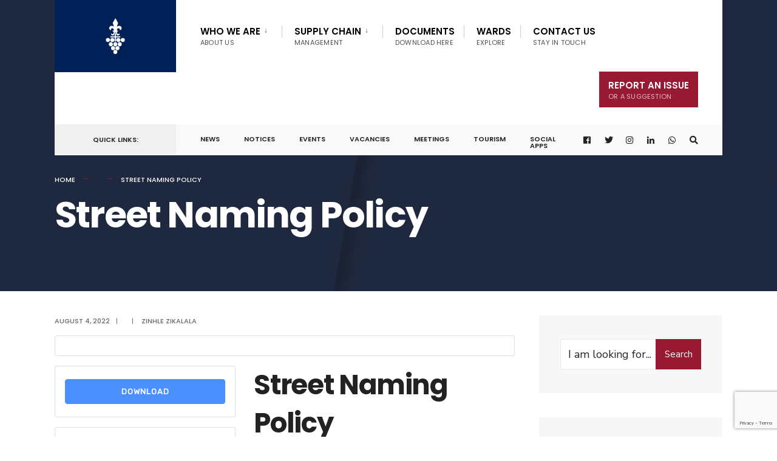

--- FILE ---
content_type: text/html; charset=utf-8
request_url: https://www.google.com/recaptcha/api2/anchor?ar=1&k=6Ldz9Q4aAAAAAB1rYtJofnZ_ZUkz1fd6M0_JrQb_&co=aHR0cHM6Ly9zdGVsbGVuYm9zY2guZ292LnphOjQ0Mw..&hl=en&v=PoyoqOPhxBO7pBk68S4YbpHZ&size=invisible&anchor-ms=20000&execute-ms=30000&cb=gcsa4p8wsc1u
body_size: 49820
content:
<!DOCTYPE HTML><html dir="ltr" lang="en"><head><meta http-equiv="Content-Type" content="text/html; charset=UTF-8">
<meta http-equiv="X-UA-Compatible" content="IE=edge">
<title>reCAPTCHA</title>
<style type="text/css">
/* cyrillic-ext */
@font-face {
  font-family: 'Roboto';
  font-style: normal;
  font-weight: 400;
  font-stretch: 100%;
  src: url(//fonts.gstatic.com/s/roboto/v48/KFO7CnqEu92Fr1ME7kSn66aGLdTylUAMa3GUBHMdazTgWw.woff2) format('woff2');
  unicode-range: U+0460-052F, U+1C80-1C8A, U+20B4, U+2DE0-2DFF, U+A640-A69F, U+FE2E-FE2F;
}
/* cyrillic */
@font-face {
  font-family: 'Roboto';
  font-style: normal;
  font-weight: 400;
  font-stretch: 100%;
  src: url(//fonts.gstatic.com/s/roboto/v48/KFO7CnqEu92Fr1ME7kSn66aGLdTylUAMa3iUBHMdazTgWw.woff2) format('woff2');
  unicode-range: U+0301, U+0400-045F, U+0490-0491, U+04B0-04B1, U+2116;
}
/* greek-ext */
@font-face {
  font-family: 'Roboto';
  font-style: normal;
  font-weight: 400;
  font-stretch: 100%;
  src: url(//fonts.gstatic.com/s/roboto/v48/KFO7CnqEu92Fr1ME7kSn66aGLdTylUAMa3CUBHMdazTgWw.woff2) format('woff2');
  unicode-range: U+1F00-1FFF;
}
/* greek */
@font-face {
  font-family: 'Roboto';
  font-style: normal;
  font-weight: 400;
  font-stretch: 100%;
  src: url(//fonts.gstatic.com/s/roboto/v48/KFO7CnqEu92Fr1ME7kSn66aGLdTylUAMa3-UBHMdazTgWw.woff2) format('woff2');
  unicode-range: U+0370-0377, U+037A-037F, U+0384-038A, U+038C, U+038E-03A1, U+03A3-03FF;
}
/* math */
@font-face {
  font-family: 'Roboto';
  font-style: normal;
  font-weight: 400;
  font-stretch: 100%;
  src: url(//fonts.gstatic.com/s/roboto/v48/KFO7CnqEu92Fr1ME7kSn66aGLdTylUAMawCUBHMdazTgWw.woff2) format('woff2');
  unicode-range: U+0302-0303, U+0305, U+0307-0308, U+0310, U+0312, U+0315, U+031A, U+0326-0327, U+032C, U+032F-0330, U+0332-0333, U+0338, U+033A, U+0346, U+034D, U+0391-03A1, U+03A3-03A9, U+03B1-03C9, U+03D1, U+03D5-03D6, U+03F0-03F1, U+03F4-03F5, U+2016-2017, U+2034-2038, U+203C, U+2040, U+2043, U+2047, U+2050, U+2057, U+205F, U+2070-2071, U+2074-208E, U+2090-209C, U+20D0-20DC, U+20E1, U+20E5-20EF, U+2100-2112, U+2114-2115, U+2117-2121, U+2123-214F, U+2190, U+2192, U+2194-21AE, U+21B0-21E5, U+21F1-21F2, U+21F4-2211, U+2213-2214, U+2216-22FF, U+2308-230B, U+2310, U+2319, U+231C-2321, U+2336-237A, U+237C, U+2395, U+239B-23B7, U+23D0, U+23DC-23E1, U+2474-2475, U+25AF, U+25B3, U+25B7, U+25BD, U+25C1, U+25CA, U+25CC, U+25FB, U+266D-266F, U+27C0-27FF, U+2900-2AFF, U+2B0E-2B11, U+2B30-2B4C, U+2BFE, U+3030, U+FF5B, U+FF5D, U+1D400-1D7FF, U+1EE00-1EEFF;
}
/* symbols */
@font-face {
  font-family: 'Roboto';
  font-style: normal;
  font-weight: 400;
  font-stretch: 100%;
  src: url(//fonts.gstatic.com/s/roboto/v48/KFO7CnqEu92Fr1ME7kSn66aGLdTylUAMaxKUBHMdazTgWw.woff2) format('woff2');
  unicode-range: U+0001-000C, U+000E-001F, U+007F-009F, U+20DD-20E0, U+20E2-20E4, U+2150-218F, U+2190, U+2192, U+2194-2199, U+21AF, U+21E6-21F0, U+21F3, U+2218-2219, U+2299, U+22C4-22C6, U+2300-243F, U+2440-244A, U+2460-24FF, U+25A0-27BF, U+2800-28FF, U+2921-2922, U+2981, U+29BF, U+29EB, U+2B00-2BFF, U+4DC0-4DFF, U+FFF9-FFFB, U+10140-1018E, U+10190-1019C, U+101A0, U+101D0-101FD, U+102E0-102FB, U+10E60-10E7E, U+1D2C0-1D2D3, U+1D2E0-1D37F, U+1F000-1F0FF, U+1F100-1F1AD, U+1F1E6-1F1FF, U+1F30D-1F30F, U+1F315, U+1F31C, U+1F31E, U+1F320-1F32C, U+1F336, U+1F378, U+1F37D, U+1F382, U+1F393-1F39F, U+1F3A7-1F3A8, U+1F3AC-1F3AF, U+1F3C2, U+1F3C4-1F3C6, U+1F3CA-1F3CE, U+1F3D4-1F3E0, U+1F3ED, U+1F3F1-1F3F3, U+1F3F5-1F3F7, U+1F408, U+1F415, U+1F41F, U+1F426, U+1F43F, U+1F441-1F442, U+1F444, U+1F446-1F449, U+1F44C-1F44E, U+1F453, U+1F46A, U+1F47D, U+1F4A3, U+1F4B0, U+1F4B3, U+1F4B9, U+1F4BB, U+1F4BF, U+1F4C8-1F4CB, U+1F4D6, U+1F4DA, U+1F4DF, U+1F4E3-1F4E6, U+1F4EA-1F4ED, U+1F4F7, U+1F4F9-1F4FB, U+1F4FD-1F4FE, U+1F503, U+1F507-1F50B, U+1F50D, U+1F512-1F513, U+1F53E-1F54A, U+1F54F-1F5FA, U+1F610, U+1F650-1F67F, U+1F687, U+1F68D, U+1F691, U+1F694, U+1F698, U+1F6AD, U+1F6B2, U+1F6B9-1F6BA, U+1F6BC, U+1F6C6-1F6CF, U+1F6D3-1F6D7, U+1F6E0-1F6EA, U+1F6F0-1F6F3, U+1F6F7-1F6FC, U+1F700-1F7FF, U+1F800-1F80B, U+1F810-1F847, U+1F850-1F859, U+1F860-1F887, U+1F890-1F8AD, U+1F8B0-1F8BB, U+1F8C0-1F8C1, U+1F900-1F90B, U+1F93B, U+1F946, U+1F984, U+1F996, U+1F9E9, U+1FA00-1FA6F, U+1FA70-1FA7C, U+1FA80-1FA89, U+1FA8F-1FAC6, U+1FACE-1FADC, U+1FADF-1FAE9, U+1FAF0-1FAF8, U+1FB00-1FBFF;
}
/* vietnamese */
@font-face {
  font-family: 'Roboto';
  font-style: normal;
  font-weight: 400;
  font-stretch: 100%;
  src: url(//fonts.gstatic.com/s/roboto/v48/KFO7CnqEu92Fr1ME7kSn66aGLdTylUAMa3OUBHMdazTgWw.woff2) format('woff2');
  unicode-range: U+0102-0103, U+0110-0111, U+0128-0129, U+0168-0169, U+01A0-01A1, U+01AF-01B0, U+0300-0301, U+0303-0304, U+0308-0309, U+0323, U+0329, U+1EA0-1EF9, U+20AB;
}
/* latin-ext */
@font-face {
  font-family: 'Roboto';
  font-style: normal;
  font-weight: 400;
  font-stretch: 100%;
  src: url(//fonts.gstatic.com/s/roboto/v48/KFO7CnqEu92Fr1ME7kSn66aGLdTylUAMa3KUBHMdazTgWw.woff2) format('woff2');
  unicode-range: U+0100-02BA, U+02BD-02C5, U+02C7-02CC, U+02CE-02D7, U+02DD-02FF, U+0304, U+0308, U+0329, U+1D00-1DBF, U+1E00-1E9F, U+1EF2-1EFF, U+2020, U+20A0-20AB, U+20AD-20C0, U+2113, U+2C60-2C7F, U+A720-A7FF;
}
/* latin */
@font-face {
  font-family: 'Roboto';
  font-style: normal;
  font-weight: 400;
  font-stretch: 100%;
  src: url(//fonts.gstatic.com/s/roboto/v48/KFO7CnqEu92Fr1ME7kSn66aGLdTylUAMa3yUBHMdazQ.woff2) format('woff2');
  unicode-range: U+0000-00FF, U+0131, U+0152-0153, U+02BB-02BC, U+02C6, U+02DA, U+02DC, U+0304, U+0308, U+0329, U+2000-206F, U+20AC, U+2122, U+2191, U+2193, U+2212, U+2215, U+FEFF, U+FFFD;
}
/* cyrillic-ext */
@font-face {
  font-family: 'Roboto';
  font-style: normal;
  font-weight: 500;
  font-stretch: 100%;
  src: url(//fonts.gstatic.com/s/roboto/v48/KFO7CnqEu92Fr1ME7kSn66aGLdTylUAMa3GUBHMdazTgWw.woff2) format('woff2');
  unicode-range: U+0460-052F, U+1C80-1C8A, U+20B4, U+2DE0-2DFF, U+A640-A69F, U+FE2E-FE2F;
}
/* cyrillic */
@font-face {
  font-family: 'Roboto';
  font-style: normal;
  font-weight: 500;
  font-stretch: 100%;
  src: url(//fonts.gstatic.com/s/roboto/v48/KFO7CnqEu92Fr1ME7kSn66aGLdTylUAMa3iUBHMdazTgWw.woff2) format('woff2');
  unicode-range: U+0301, U+0400-045F, U+0490-0491, U+04B0-04B1, U+2116;
}
/* greek-ext */
@font-face {
  font-family: 'Roboto';
  font-style: normal;
  font-weight: 500;
  font-stretch: 100%;
  src: url(//fonts.gstatic.com/s/roboto/v48/KFO7CnqEu92Fr1ME7kSn66aGLdTylUAMa3CUBHMdazTgWw.woff2) format('woff2');
  unicode-range: U+1F00-1FFF;
}
/* greek */
@font-face {
  font-family: 'Roboto';
  font-style: normal;
  font-weight: 500;
  font-stretch: 100%;
  src: url(//fonts.gstatic.com/s/roboto/v48/KFO7CnqEu92Fr1ME7kSn66aGLdTylUAMa3-UBHMdazTgWw.woff2) format('woff2');
  unicode-range: U+0370-0377, U+037A-037F, U+0384-038A, U+038C, U+038E-03A1, U+03A3-03FF;
}
/* math */
@font-face {
  font-family: 'Roboto';
  font-style: normal;
  font-weight: 500;
  font-stretch: 100%;
  src: url(//fonts.gstatic.com/s/roboto/v48/KFO7CnqEu92Fr1ME7kSn66aGLdTylUAMawCUBHMdazTgWw.woff2) format('woff2');
  unicode-range: U+0302-0303, U+0305, U+0307-0308, U+0310, U+0312, U+0315, U+031A, U+0326-0327, U+032C, U+032F-0330, U+0332-0333, U+0338, U+033A, U+0346, U+034D, U+0391-03A1, U+03A3-03A9, U+03B1-03C9, U+03D1, U+03D5-03D6, U+03F0-03F1, U+03F4-03F5, U+2016-2017, U+2034-2038, U+203C, U+2040, U+2043, U+2047, U+2050, U+2057, U+205F, U+2070-2071, U+2074-208E, U+2090-209C, U+20D0-20DC, U+20E1, U+20E5-20EF, U+2100-2112, U+2114-2115, U+2117-2121, U+2123-214F, U+2190, U+2192, U+2194-21AE, U+21B0-21E5, U+21F1-21F2, U+21F4-2211, U+2213-2214, U+2216-22FF, U+2308-230B, U+2310, U+2319, U+231C-2321, U+2336-237A, U+237C, U+2395, U+239B-23B7, U+23D0, U+23DC-23E1, U+2474-2475, U+25AF, U+25B3, U+25B7, U+25BD, U+25C1, U+25CA, U+25CC, U+25FB, U+266D-266F, U+27C0-27FF, U+2900-2AFF, U+2B0E-2B11, U+2B30-2B4C, U+2BFE, U+3030, U+FF5B, U+FF5D, U+1D400-1D7FF, U+1EE00-1EEFF;
}
/* symbols */
@font-face {
  font-family: 'Roboto';
  font-style: normal;
  font-weight: 500;
  font-stretch: 100%;
  src: url(//fonts.gstatic.com/s/roboto/v48/KFO7CnqEu92Fr1ME7kSn66aGLdTylUAMaxKUBHMdazTgWw.woff2) format('woff2');
  unicode-range: U+0001-000C, U+000E-001F, U+007F-009F, U+20DD-20E0, U+20E2-20E4, U+2150-218F, U+2190, U+2192, U+2194-2199, U+21AF, U+21E6-21F0, U+21F3, U+2218-2219, U+2299, U+22C4-22C6, U+2300-243F, U+2440-244A, U+2460-24FF, U+25A0-27BF, U+2800-28FF, U+2921-2922, U+2981, U+29BF, U+29EB, U+2B00-2BFF, U+4DC0-4DFF, U+FFF9-FFFB, U+10140-1018E, U+10190-1019C, U+101A0, U+101D0-101FD, U+102E0-102FB, U+10E60-10E7E, U+1D2C0-1D2D3, U+1D2E0-1D37F, U+1F000-1F0FF, U+1F100-1F1AD, U+1F1E6-1F1FF, U+1F30D-1F30F, U+1F315, U+1F31C, U+1F31E, U+1F320-1F32C, U+1F336, U+1F378, U+1F37D, U+1F382, U+1F393-1F39F, U+1F3A7-1F3A8, U+1F3AC-1F3AF, U+1F3C2, U+1F3C4-1F3C6, U+1F3CA-1F3CE, U+1F3D4-1F3E0, U+1F3ED, U+1F3F1-1F3F3, U+1F3F5-1F3F7, U+1F408, U+1F415, U+1F41F, U+1F426, U+1F43F, U+1F441-1F442, U+1F444, U+1F446-1F449, U+1F44C-1F44E, U+1F453, U+1F46A, U+1F47D, U+1F4A3, U+1F4B0, U+1F4B3, U+1F4B9, U+1F4BB, U+1F4BF, U+1F4C8-1F4CB, U+1F4D6, U+1F4DA, U+1F4DF, U+1F4E3-1F4E6, U+1F4EA-1F4ED, U+1F4F7, U+1F4F9-1F4FB, U+1F4FD-1F4FE, U+1F503, U+1F507-1F50B, U+1F50D, U+1F512-1F513, U+1F53E-1F54A, U+1F54F-1F5FA, U+1F610, U+1F650-1F67F, U+1F687, U+1F68D, U+1F691, U+1F694, U+1F698, U+1F6AD, U+1F6B2, U+1F6B9-1F6BA, U+1F6BC, U+1F6C6-1F6CF, U+1F6D3-1F6D7, U+1F6E0-1F6EA, U+1F6F0-1F6F3, U+1F6F7-1F6FC, U+1F700-1F7FF, U+1F800-1F80B, U+1F810-1F847, U+1F850-1F859, U+1F860-1F887, U+1F890-1F8AD, U+1F8B0-1F8BB, U+1F8C0-1F8C1, U+1F900-1F90B, U+1F93B, U+1F946, U+1F984, U+1F996, U+1F9E9, U+1FA00-1FA6F, U+1FA70-1FA7C, U+1FA80-1FA89, U+1FA8F-1FAC6, U+1FACE-1FADC, U+1FADF-1FAE9, U+1FAF0-1FAF8, U+1FB00-1FBFF;
}
/* vietnamese */
@font-face {
  font-family: 'Roboto';
  font-style: normal;
  font-weight: 500;
  font-stretch: 100%;
  src: url(//fonts.gstatic.com/s/roboto/v48/KFO7CnqEu92Fr1ME7kSn66aGLdTylUAMa3OUBHMdazTgWw.woff2) format('woff2');
  unicode-range: U+0102-0103, U+0110-0111, U+0128-0129, U+0168-0169, U+01A0-01A1, U+01AF-01B0, U+0300-0301, U+0303-0304, U+0308-0309, U+0323, U+0329, U+1EA0-1EF9, U+20AB;
}
/* latin-ext */
@font-face {
  font-family: 'Roboto';
  font-style: normal;
  font-weight: 500;
  font-stretch: 100%;
  src: url(//fonts.gstatic.com/s/roboto/v48/KFO7CnqEu92Fr1ME7kSn66aGLdTylUAMa3KUBHMdazTgWw.woff2) format('woff2');
  unicode-range: U+0100-02BA, U+02BD-02C5, U+02C7-02CC, U+02CE-02D7, U+02DD-02FF, U+0304, U+0308, U+0329, U+1D00-1DBF, U+1E00-1E9F, U+1EF2-1EFF, U+2020, U+20A0-20AB, U+20AD-20C0, U+2113, U+2C60-2C7F, U+A720-A7FF;
}
/* latin */
@font-face {
  font-family: 'Roboto';
  font-style: normal;
  font-weight: 500;
  font-stretch: 100%;
  src: url(//fonts.gstatic.com/s/roboto/v48/KFO7CnqEu92Fr1ME7kSn66aGLdTylUAMa3yUBHMdazQ.woff2) format('woff2');
  unicode-range: U+0000-00FF, U+0131, U+0152-0153, U+02BB-02BC, U+02C6, U+02DA, U+02DC, U+0304, U+0308, U+0329, U+2000-206F, U+20AC, U+2122, U+2191, U+2193, U+2212, U+2215, U+FEFF, U+FFFD;
}
/* cyrillic-ext */
@font-face {
  font-family: 'Roboto';
  font-style: normal;
  font-weight: 900;
  font-stretch: 100%;
  src: url(//fonts.gstatic.com/s/roboto/v48/KFO7CnqEu92Fr1ME7kSn66aGLdTylUAMa3GUBHMdazTgWw.woff2) format('woff2');
  unicode-range: U+0460-052F, U+1C80-1C8A, U+20B4, U+2DE0-2DFF, U+A640-A69F, U+FE2E-FE2F;
}
/* cyrillic */
@font-face {
  font-family: 'Roboto';
  font-style: normal;
  font-weight: 900;
  font-stretch: 100%;
  src: url(//fonts.gstatic.com/s/roboto/v48/KFO7CnqEu92Fr1ME7kSn66aGLdTylUAMa3iUBHMdazTgWw.woff2) format('woff2');
  unicode-range: U+0301, U+0400-045F, U+0490-0491, U+04B0-04B1, U+2116;
}
/* greek-ext */
@font-face {
  font-family: 'Roboto';
  font-style: normal;
  font-weight: 900;
  font-stretch: 100%;
  src: url(//fonts.gstatic.com/s/roboto/v48/KFO7CnqEu92Fr1ME7kSn66aGLdTylUAMa3CUBHMdazTgWw.woff2) format('woff2');
  unicode-range: U+1F00-1FFF;
}
/* greek */
@font-face {
  font-family: 'Roboto';
  font-style: normal;
  font-weight: 900;
  font-stretch: 100%;
  src: url(//fonts.gstatic.com/s/roboto/v48/KFO7CnqEu92Fr1ME7kSn66aGLdTylUAMa3-UBHMdazTgWw.woff2) format('woff2');
  unicode-range: U+0370-0377, U+037A-037F, U+0384-038A, U+038C, U+038E-03A1, U+03A3-03FF;
}
/* math */
@font-face {
  font-family: 'Roboto';
  font-style: normal;
  font-weight: 900;
  font-stretch: 100%;
  src: url(//fonts.gstatic.com/s/roboto/v48/KFO7CnqEu92Fr1ME7kSn66aGLdTylUAMawCUBHMdazTgWw.woff2) format('woff2');
  unicode-range: U+0302-0303, U+0305, U+0307-0308, U+0310, U+0312, U+0315, U+031A, U+0326-0327, U+032C, U+032F-0330, U+0332-0333, U+0338, U+033A, U+0346, U+034D, U+0391-03A1, U+03A3-03A9, U+03B1-03C9, U+03D1, U+03D5-03D6, U+03F0-03F1, U+03F4-03F5, U+2016-2017, U+2034-2038, U+203C, U+2040, U+2043, U+2047, U+2050, U+2057, U+205F, U+2070-2071, U+2074-208E, U+2090-209C, U+20D0-20DC, U+20E1, U+20E5-20EF, U+2100-2112, U+2114-2115, U+2117-2121, U+2123-214F, U+2190, U+2192, U+2194-21AE, U+21B0-21E5, U+21F1-21F2, U+21F4-2211, U+2213-2214, U+2216-22FF, U+2308-230B, U+2310, U+2319, U+231C-2321, U+2336-237A, U+237C, U+2395, U+239B-23B7, U+23D0, U+23DC-23E1, U+2474-2475, U+25AF, U+25B3, U+25B7, U+25BD, U+25C1, U+25CA, U+25CC, U+25FB, U+266D-266F, U+27C0-27FF, U+2900-2AFF, U+2B0E-2B11, U+2B30-2B4C, U+2BFE, U+3030, U+FF5B, U+FF5D, U+1D400-1D7FF, U+1EE00-1EEFF;
}
/* symbols */
@font-face {
  font-family: 'Roboto';
  font-style: normal;
  font-weight: 900;
  font-stretch: 100%;
  src: url(//fonts.gstatic.com/s/roboto/v48/KFO7CnqEu92Fr1ME7kSn66aGLdTylUAMaxKUBHMdazTgWw.woff2) format('woff2');
  unicode-range: U+0001-000C, U+000E-001F, U+007F-009F, U+20DD-20E0, U+20E2-20E4, U+2150-218F, U+2190, U+2192, U+2194-2199, U+21AF, U+21E6-21F0, U+21F3, U+2218-2219, U+2299, U+22C4-22C6, U+2300-243F, U+2440-244A, U+2460-24FF, U+25A0-27BF, U+2800-28FF, U+2921-2922, U+2981, U+29BF, U+29EB, U+2B00-2BFF, U+4DC0-4DFF, U+FFF9-FFFB, U+10140-1018E, U+10190-1019C, U+101A0, U+101D0-101FD, U+102E0-102FB, U+10E60-10E7E, U+1D2C0-1D2D3, U+1D2E0-1D37F, U+1F000-1F0FF, U+1F100-1F1AD, U+1F1E6-1F1FF, U+1F30D-1F30F, U+1F315, U+1F31C, U+1F31E, U+1F320-1F32C, U+1F336, U+1F378, U+1F37D, U+1F382, U+1F393-1F39F, U+1F3A7-1F3A8, U+1F3AC-1F3AF, U+1F3C2, U+1F3C4-1F3C6, U+1F3CA-1F3CE, U+1F3D4-1F3E0, U+1F3ED, U+1F3F1-1F3F3, U+1F3F5-1F3F7, U+1F408, U+1F415, U+1F41F, U+1F426, U+1F43F, U+1F441-1F442, U+1F444, U+1F446-1F449, U+1F44C-1F44E, U+1F453, U+1F46A, U+1F47D, U+1F4A3, U+1F4B0, U+1F4B3, U+1F4B9, U+1F4BB, U+1F4BF, U+1F4C8-1F4CB, U+1F4D6, U+1F4DA, U+1F4DF, U+1F4E3-1F4E6, U+1F4EA-1F4ED, U+1F4F7, U+1F4F9-1F4FB, U+1F4FD-1F4FE, U+1F503, U+1F507-1F50B, U+1F50D, U+1F512-1F513, U+1F53E-1F54A, U+1F54F-1F5FA, U+1F610, U+1F650-1F67F, U+1F687, U+1F68D, U+1F691, U+1F694, U+1F698, U+1F6AD, U+1F6B2, U+1F6B9-1F6BA, U+1F6BC, U+1F6C6-1F6CF, U+1F6D3-1F6D7, U+1F6E0-1F6EA, U+1F6F0-1F6F3, U+1F6F7-1F6FC, U+1F700-1F7FF, U+1F800-1F80B, U+1F810-1F847, U+1F850-1F859, U+1F860-1F887, U+1F890-1F8AD, U+1F8B0-1F8BB, U+1F8C0-1F8C1, U+1F900-1F90B, U+1F93B, U+1F946, U+1F984, U+1F996, U+1F9E9, U+1FA00-1FA6F, U+1FA70-1FA7C, U+1FA80-1FA89, U+1FA8F-1FAC6, U+1FACE-1FADC, U+1FADF-1FAE9, U+1FAF0-1FAF8, U+1FB00-1FBFF;
}
/* vietnamese */
@font-face {
  font-family: 'Roboto';
  font-style: normal;
  font-weight: 900;
  font-stretch: 100%;
  src: url(//fonts.gstatic.com/s/roboto/v48/KFO7CnqEu92Fr1ME7kSn66aGLdTylUAMa3OUBHMdazTgWw.woff2) format('woff2');
  unicode-range: U+0102-0103, U+0110-0111, U+0128-0129, U+0168-0169, U+01A0-01A1, U+01AF-01B0, U+0300-0301, U+0303-0304, U+0308-0309, U+0323, U+0329, U+1EA0-1EF9, U+20AB;
}
/* latin-ext */
@font-face {
  font-family: 'Roboto';
  font-style: normal;
  font-weight: 900;
  font-stretch: 100%;
  src: url(//fonts.gstatic.com/s/roboto/v48/KFO7CnqEu92Fr1ME7kSn66aGLdTylUAMa3KUBHMdazTgWw.woff2) format('woff2');
  unicode-range: U+0100-02BA, U+02BD-02C5, U+02C7-02CC, U+02CE-02D7, U+02DD-02FF, U+0304, U+0308, U+0329, U+1D00-1DBF, U+1E00-1E9F, U+1EF2-1EFF, U+2020, U+20A0-20AB, U+20AD-20C0, U+2113, U+2C60-2C7F, U+A720-A7FF;
}
/* latin */
@font-face {
  font-family: 'Roboto';
  font-style: normal;
  font-weight: 900;
  font-stretch: 100%;
  src: url(//fonts.gstatic.com/s/roboto/v48/KFO7CnqEu92Fr1ME7kSn66aGLdTylUAMa3yUBHMdazQ.woff2) format('woff2');
  unicode-range: U+0000-00FF, U+0131, U+0152-0153, U+02BB-02BC, U+02C6, U+02DA, U+02DC, U+0304, U+0308, U+0329, U+2000-206F, U+20AC, U+2122, U+2191, U+2193, U+2212, U+2215, U+FEFF, U+FFFD;
}

</style>
<link rel="stylesheet" type="text/css" href="https://www.gstatic.com/recaptcha/releases/PoyoqOPhxBO7pBk68S4YbpHZ/styles__ltr.css">
<script nonce="WJ6-zbCgHUEcrprlrUTYOQ" type="text/javascript">window['__recaptcha_api'] = 'https://www.google.com/recaptcha/api2/';</script>
<script type="text/javascript" src="https://www.gstatic.com/recaptcha/releases/PoyoqOPhxBO7pBk68S4YbpHZ/recaptcha__en.js" nonce="WJ6-zbCgHUEcrprlrUTYOQ">
      
    </script></head>
<body><div id="rc-anchor-alert" class="rc-anchor-alert"></div>
<input type="hidden" id="recaptcha-token" value="[base64]">
<script type="text/javascript" nonce="WJ6-zbCgHUEcrprlrUTYOQ">
      recaptcha.anchor.Main.init("[\x22ainput\x22,[\x22bgdata\x22,\x22\x22,\[base64]/[base64]/[base64]/[base64]/[base64]/UltsKytdPUU6KEU8MjA0OD9SW2wrK109RT4+NnwxOTI6KChFJjY0NTEyKT09NTUyOTYmJk0rMTxjLmxlbmd0aCYmKGMuY2hhckNvZGVBdChNKzEpJjY0NTEyKT09NTYzMjA/[base64]/[base64]/[base64]/[base64]/[base64]/[base64]/[base64]\x22,\[base64]\x22,\x22eBVAw44DwpPDlMO0woR8T08/w6UNSEPDqcKuVxUDeFlEXlZtdwppwrFIwpjCsgYWw44Sw48/wpcew7YZw4Mkwq8Lw43DsATCpwlWw7rDvGlVAyQgQnQAwot9P3MNS2fCj8OXw7/[base64]/Dk8O+w7XDsMK3w77DvB4FK0sGH8O/SwLDuiDCqXEUUlMFTMOSw6rDusKnc8KSw5wvA8KjGMK9wrAQwqIRbMK0w5cQwo7Cm3AyUXYawqHCvXrDk8K0NVPCpMKwwrEJwr3Ctw/[base64]/w7zDmCxtwrrDqwZ6EknCqX/DjcOuVktsw6rDosO+w7QCwrDDu0bCrHTCr3HDvmInLDLCl8Kkw45VN8KNGy5Iw70zw5suwqjDkyUUEsOww6HDnMK+woPDpsKlNsK5NcOZD8OcRcK+FsKgw5PClcOhWcKYf2NTwq/CtsKxKMK9WcO1fgXDsBvCgsOcworDgcOIAjJZw6HDoMOBwqlew7/CmcOuwrrDs8KHLG/DnlXCpGbDg0LCo8KcI3DDnFMVQMOUw78tLcOJY8O9w4sSw7fDoUPDmicDw7TCj8O+w5sXVsKTAyoQH8OcBlLCtizDnsOSVzEecMKIRicOwoZnfGHDqlEOPlPCr8OSwqI+W3zCrW/Ch1LDqhApw7dbw5TDoMKcwonCh8K/w6PDsWrCgcK+DXbCjcOuLcKAwqM7G8KyQsOsw4UIw6w7IT/DsBTDhGEdc8KDNGbCmBzDrV0aezlgw70Nw4NgwoMfw5rDmHXDmMKbw6QTcsK1exvCoycywozDscOyX2N4QcOaG8OtalbDmMKzCyJLw58SKcKCSMKBEnhnG8ODw43DoHd/[base64]/w6d4PRMZwrvCp03CiX9twqzDnQ3DnVPCuFFxw7g+wq7Dk3pJDkLDoHfDm8KZw5N7w7FFQcK2w5fDhSbCosOYwolzworDlsO9w6TDgwLCq8KlwqIDS8ObMTXCrcOEwpp/cDlbw74pdcKswqjChnTDg8OCw73CuzLCgsOWWn7DjULClxHCuzBsFsKqS8KaSMKxeMKYw7NBSsKbb0FMwpV6BcKsw6LDjC8EF0lvV3IYw7LDksKYw5ASUsODEB8wczRDUMKYC25xBBVoDSdxwoQcUsOfw5ECwp/CrMOrwpp0TTBrE8Kqw75Xwo/[base64]/CkUQRK8KYBG7DvkDDisKCw7HCvllNTsKKN8KbCjHDmMOSOS7Cl8OVcUHCq8Kra0zDpMK7dCvCggfDvQTCjyjDv1zDhAQFwpHCmcOKTcK0w5o8wo1gwpjCgMKuFHsJFi1Fw4LDjcKOw40JwpvCuHrDggwqH2bCl8KRW0/DqcOLW0rDqcKbaW3DswzDtcOwMyvCtC3DisK9w5pVKcO+W1lBw7UQwpPCocKbwpFKOwJrw53DvMKPMMONw47DmMOww4NXwqkXLzhqJkXDqsK4e3rDr8KDwo7DgkbDvQ7CnsKACMKtw68BwofCh3hJPy5Mw5DCiQ/DiMKGw5bCoEpRwpM1w79kbMOMwq7DkMKGEMKbwr1Rw7Bww7AwRkVYBRXDlH7Ds1fDtMOzLsOyHhIPwq80GMOPLAFhw5PCvsKqbGnDtMK6XWltcMKwbcO0JUnDo0MXwpxvNkHDpAUXN1PCocKwTMOqw4LDh3Yfw5UYwoArwr7DpSYzwoTDr8Otw7l/wpzDtMKBw7EVTsOjwrjDvBc1ScKQEcOdIS0fwqFceBnDucOle8Kdw5cIbsKRcSHDimnDtMKJwqXCgcKSwpJZAcKUdcKLwo3DtsKcw5Qkw7/DgQ3Dr8KEwosuagtjOlQnwqXCq8KLRcKfQ8K1BWnDniTClsKDwrs7woUDUsOXUUs8w5fCtMKUH21EUX7CqcKvEGrDuWtOYsOmJcKDeicSwofDgcOJwqjDqitcBMO/w4/DnsKVw6ALwow3w4pZwoTDpcOwdMOjZ8Ovw54wwqI8GcK9C2g3wpLCm2Mdw5jChSwcwpfDqEDCnXE8w7/CqcObwot5ZCbDnMORw7wyP8OqSMK/w7IkE8O/GkINd1vDp8K+R8OaNMKqM1Z+DMOpDsKGH292GXDDj8OUw75IeMOreFAuKmRTw4jCjcK2CX7DgTDDpDTCgSvCp8Ozwpo1KMOywqnClSnChcOCQxXDjk4kSChvccK4TMKSdT/DvzluwqgnNRbCuMK5wojCksK/BAk/[base64]/CicOIJcOKwozDkMKRwopqR8KcazJow6PClcOJwonCsl4lJWgNMsK1D2DCtMKRbH3DjMKow4nDn8Klw5rCj8OKUcO8w5rCr8O/ScKTfcKXwoAGDwrChEVMN8KDwrvDqsOtQMOYC8Knw7gUHR7CgQrCjW5xOFQsVjh8YkQxw75Ew59RwrDDl8KcM8ObwovDtEJIQFYLfsOKajrDpcOwwrfDusKiKmXCqMOPBkDDpsK+BnrDhTRLwq7Ci3tjwofCsTQcIg/DvsKnN1IFNDRkwprCt0ZwTnE0wrVybMOEwqQFTsKewo4fw4EVXMOuwqTDgFIZwrLDgW7ChMOOckrDocK/[base64]/DgiE7w4bDssKFwojDnHPChMOxw4pmwrbDrnrCgcK9CS0iw7fDjhvCp8KKWMKRe8OJPwrCk39HcsKYVsOWHzbCmsO5w4hQKFfDnGYya8K3w6vDpMKZL8OCZsOdbsK7wrDChRLDnBLDs8O3fcKowox4w4PDkB5+LV3DoBLCm21QUWVSwoLDhFfCj8OkNz/[base64]/ChcK5w4lyCybDoMKgw7zDksOhDAIiP0LDusOvw7E2VcOEccKjw7ZmX8KJwoF6woTCi8Kmw4vDjcK+wpDCjVvDozjCqVDDrsOTf8K6SsOkVMOjwrfDnMKUKFnCjVNiwrIbwpQ9w57DjcKYwrtVw6LCoWkbTGVjwpdow4jDqD/Chxxlw7/CoVhqM0zCjVcDwpnDqivDg8OhaVlOJcOcw77CqcK1w5wEM8KEw7HCnTLCvznDrGM4w6Bmc3l5w6VVwpJYw4J2S8OtcBnDt8OMaRDDjm/[base64]/[base64]/ScOtbFLDlD7Cuk7DhMOww5LDv8OnwrbDgh8bwrTDk8KaJsO9w69ZB8K6asOow5I/AcKPwoVuY8Kkw53CmzUHCj3Ch8OQQg1Aw6Nvw5TDm8KHEcKXw6VXw43CkcObASMJD8KCKMOowp7ClE/CqMKMwrbCs8O/[base64]/Dm8KYXMOPwoXCkyIcwqcjPT3ChjfCijsLJsOOKh/[base64]/[base64]/Ci1zDtcKnw6hNWxvChMOKwqfDqlIGwqPDsg7DuMO5wo/ChSrDnA3DrMKhw5toRcOiDsKzwqRPa0/Cgg12N8OpwrAvw7rDq1XDqh7DkcO7wqLCiELCh8Kkwp/[base64]/[base64]/CkEsywoR2QMOJwpHDhcKOwoXDv1Urw6oDw5rDqsOHQmYNw5fCrcOswpvCnF/CrsOhBElNwo9yEiorw6PCn0wmwroFw5QYZMOmQFZiwqcJEsOww7EFCsKJwp3Dp8O4wq8Xw4LCpcOMQMOLw5zCv8KRO8KXcsK4w6I6wqHCmCFFHXnCoDIvQjrDl8KRwonDkcOywobCmMOhwrLCh1RYw5XDrsKlw5rDmDdjPcO4S25XTh/[base64]/[base64]/CjCIhCcO/wrcNwqYmV8KnCsO3wq1tMGUeEsK6wobCtSTCmiwAwq1Ww5zChMK3w6oxTWfDo2NIw7NZwrHDjcKIPWR1wrLDhEgkOlwvw6fDocOfcsOMw7DDsMOswrDDssKiwoEiwphJODh4TsO2w7/DvxMow6DDpMKTaMKSw4XDgsKuwofDr8O2wp/DjMKowqXChx3DnHDChsKvwoF7X8OrwpgzNiLDkwwgKzzDp8OdfMKuTsOvw5bDlzUAWsKsLSzDucKOQ8K+woF6woQ4wokkPsKvwqp6W8OnfB5nwr0Ow7vDkBnDo2kxa1PClGPDrR1Sw6w3wonChn4aw5/DrsKKwoMDInDDoFvDrcONC1vDksOqwqYxDMOHwpXDrhtgw6gOw6PDlcONw58Aw5BoG1jCkhAGw656wrjDtsOoHm/[base64]/DusOqw7fCgcK4TVtkw5HDjcOzwr9Qw7kzw49XFhLDkmjDoMKhwpbDicK+w7YBw5HCo2XCtStKw7jClMOVXEB4w64Bw6nCklMAeMOZDcK2fMOldcOEwoTDnEXDsMK9w5zDtEoTMsKCJ8ORBGHDuhRracK2dcKmw7/DoF8HRA3DjcKswrXDpcKUwpkcDVnDnwfCo3sHI3xgwplaNsO/w7fDrcKTwoHCnMOAw7XCjsKgOcK+wrINCsKBMhkUYxrCusOtw7h8wptCwoElYMOywqLClRBawo4cfDF1wrpLwqVsJ8KcKsOqwpPCkMOlw5lQw5rCnMOQwrrDtMOFbi3DuQ/DliEzfBxvBAPCmcKSfsOaUsKdE8OGOcOMOsOBK8OLwo3Dvg0iFcKUcEJbw6HCgR/DkcKqwr3CkBfDuDc9wp9iwqLCoRohwpLCicOkwrzDoVDCglbDt23Dg1Ycw5rCtHE7BsKFYjXDq8OKDMK1w5HCiTg0S8K4EGzCjkjCnhcXw6Fuwr/CrwDDvn7DmkjCnGIuTcOMBsKaIsOEdSXDj8O7wpljw4DDtcOzwpzCvsOWwr/DncO3wrzDvsOKwpsKd04obXPCgsONSW0mw54nw4Ipw4DCrCvDusK+EkfDq1HCpm3CtEZfRBPDkgJ9fhwgwrsAwqcMSQ/Cu8Ozw5PDsMO0CDByw4BUBsKFw7IowrNVe8Kbw57CjDI7w4BDwrXDtwljw4hCwo7DrD7DmnzCscOKw67DgMKVK8OVwrLDknEGwqw/wp86woBNZcKHwoNlI3VYBC/DtGHCl8O7w7LCjxzDhcOMRiTDqMKkw67Co8Ohw6fClMKYwoYEwoQkwpZIaj9Jw7w2wpsJwoLDjQrCrHFuHDBtwrDDjD1XwrfDh8Kiw5TDkQhhaMK9w5Imw5XCjsOIfsOibQDCvjrCmlLDqR0Hw69SwrTDiTRZP8OfdsK/K8Kcw6pMMUVIKRvDpsOuQjpywqjCtmHCkh/CvMOrWsOWw5otwqFhwqM5w7TDlCHCiilYegQYQX3CgzjDmB/DoRN3G8ODwo5ew7zDsH7DlcKKw7/Dh8OvZxvDvcK8w6ADwpTCs8O+wqoTfsOIRsOcwrnDosO7w4t6wowUEMK1wr/[base64]/wqloay/[base64]/PsOpGsOQSMKgQsKDUk/CrSZHMiZ+wqHCuMODPcODfVbCmMKCf8OUw5RvwpfCkX/CrcOdwr/CjU7CvMKUw6PCj0fCiTnDlcO0woXCkMOAJ8O7MMOYw4ssCsK6wrsmw5bCssKEesOHwqvDpnNTwrLDtDoMw4RXwojChBcxwqzDocOQw752HcKaVMO1fxzCqgRVemwBHsOyccKfw5kHPWnDoBXCn1vDj8OhwpzDtQAGw4LDmijCpT/ClcKRC8OdX8KZwprDnsO/fsKuw4TCqMKlDcKEw4dTwqFhJsKfacKUe8OBw50JbEXClsOEw7/DqENNEkHCksOFdsOewol9G8K7w5/[base64]/woRiwrpAw7s2H8Kgw6Udw58bYis/QcO0wqkMwrDCuUwLW0jDigxZwqPDuMOkw6kxwprCq111SMO/[base64]/Di8OXw47Dqk/CjcO+w5RFDzkCFkPDiGpDZDHDmxjDq1YfdMKbwo7Ds2zClGx9P8KZw7tgD8KDPwfCssKYwr1SLsO4eR3Cr8OnwoLDkcOSwo7CiT3Chl1EVQMswrzDk8OBDsOVR0xBMcOGwrZjw5DCksOAwrPCrsKMwprDksKvInLCrXxcwpxkw5vDpcKGTF/[base64]/CpQRAw60QYjMcQsKqwoUKMsKDFGZRwr7DusKcwrUzwoYsw6UULsOhw7PCosOcJsOQZGxKwrjCo8Oow5LDsE/DmQDDm8KZXMOYLXgXw4zChcKLwrkvFUx9wr7DvHbCscOJTsKFwpkVGgrDqjnDqmRjwr8RBApPwrl2w5vDrcKIOGjCmHLCmMOsaDHCuSfDvMOBwrMjwo/DsMK0KGLDsRcSGiHDp8OFwqPDpMOYwrt4VMOoR8KYwp5qJho3Y8OrwoYnw5R/[base64]/DhTfCk8Kzw5JAw5orw4RzLMK5w6/Cu3LClg/CjUIdDcKiFcKTJ3Y5w50pd8KCwqg0wp5OWsKzw686wrZzdMOhw457LcK2M8Kuw75UwpAANMOWwrZAbhxeeHEYw6YjOQrDiHl3wp7DiG7DvMKdfBPCnMOOwqTChcOyw54zwqF2AhInEjddcMOow60ZYk1cwpFOB8K1wp7Co8K1c0zCsMK/[base64]/wq0DwrXDpG0ywrpxw4bDrsOsw6w6w78YwrDDrsKxGS00wrZFCsKafMOHUsKCSgfDky8nCcO5wprCicK+woMcwrJbwqZdwoA9wqM4RnHDsC9heh/[base64]/Dln7CqsKVwoXCksOxwqPDs0xhw5nDk2dPw4oUcFw1ScKHdMKuOsOFwojCtMKkw6LCicKxPB0Cwrd4VMO3worChCoJVsO5BsOYGcOEwrzCsMOGw4vDhn0YQcKSMcKFTDoXw6PDscK1IMKIQsOoPEYfw67CvCUoOxMAwrfCnDDDn8Kuw4nChn/Cu8ONBzvCoMK7MsK2wq/CsHVOQMKkNcKGU8KXL8OIw47CtWrCocKmXHhQwrtpA8OVFGlCA8KzN8Ozw63Dp8KhwpLCmcOjDsKtVhJAwrjCtcKIw7J7wpXDvHfCr8OYwpvCsHfCoRTDsksxw7/Ct1N7w7fCrR7DuVt/wqXDkDPDh8Oaf0LCh8O1wotOcsK9AG5oOcKewqpzw7DDpsKyw5/CrBYmd8Omw7TClcKUwqxXwpEDesKNUWXDrzHDksKkwrfCrsKhwpBHwpjCvnfCmAnCscKlw5JLXXJYWXDCpFDCti3CgcKmwojDk8OgDMOOU8OwwrErHcKUwpJnw6ZkwoJqw6V7OcOTw4LCiCPCuMKCd2U3L8KewpbDlgZ/wr1eacKjHcKwfxzDm1hWKkfCtBo7wpc3dcKvPcKGw6fDsy3CvjbDocO6aMOMwqnCp0/CuVTDqm/CmChYBsKNwrnCugcuwpNhw6zCrXdfWnYaXi0GwoXCuRrDv8OcWD7CocObSjdZwrI/woN/wodiwpHDjEsbw5LCmwDCp8ODNUfCiAILwqzChBoKFXrCoBEAb8OEaHfCglFzw4/[base64]/CmXTCvFk4fmA/w49hKE7CjsK7w5djbxNKWQYFwrtywqs7KcOxQSh5wrllw6NwfGfDgMOjwocyw4HDpnspRsOpRm1nYcOKw4jDvMOCIMKfIcOfecKlw5Q3IitLwpRBfHbCuS/DoMKPw4Znw4Aywpsee1vCnsKibVQ2wpXDgMKEwqYowpHDtcOaw5ZdLSEow4Usw4PCqMK5b8OMwq9wXMKXw6VNLMOFw4ZLbQ7Cm0TCvCPCmcKPdcOww7/Dkmxdw7QRw7Uewqtew69sw4FgwqcnwoHCsgLCpmHCgVrCpnlDw5FdR8Kzw5hEKSNlOQ4Fw6tJwqoCwqPCu09GYMKcV8K1UcO/w4LDgj5vSMO0w6HClsKgw5PCicKZw5bDv2NwwpU6QVfCh8OIw6QDL8OpVF1rwrcHcMO7wpHCgFkyw7jCuEnDkMOLw4QqFi/DpsKCwqY9dxrDlcOWN8OrTsOswoEvw6ozIQzDkcOjAMODAMOrLkrDsUxyw7LCqcOUDW7DtGHCkAt9w6/CvA1PIcOsFcOIwrzCnHYTwpHDlWnDtmTCgU3Cq1XCsxjDvcKXwrElWsKUOFPDti3Co8OLWsOSXlbDuFzDpFnDlzTCp8Ohe35ywrZ0wqrCvcKgw6vDpT7DvcO1w7DChsOfeCnDpj/DocO3O8KxccOQe8KZc8KSwrzDv8O+wo5OXnzDrHjCucOmEcKEw6LCosKPEF4YAsOHwr1NLl4AwrE4HRzClsK4D8K7wolJc8K9w5xyw7TDo8Kqw6fCjcO9wq3CrcKGZGPCpT0Dwp7Dgl/CnSDCmMKgKcOgw4JsAsKKw5YxXsOrw5VvUnwXw5xBwoPDksK6wq/[base64]/Dg8KbTwnCocKGw6zChcKAwqVfwoXCnMKHecKmScKAaVfDgMOeV8KOwpUdXVxAw6XDvcODLHwzOsOaw7pNwp3CoMODM8Obw6UqwoctSWNww7Nkw5VjLwxgw5MRwpHCg8Kfwq/[base64]/Cj8Ofw5XCo8KtV37DpMO+Xn/DmsKqw4XCr8KUXzLCgMKuf8K6woUGwozCpMKUTjbCp31aRMKXwoPCoQPColFSd3DDjMONXUfCklHCp8OLLgcSGHnDuzbCm8KyeA7Du3HDgsOoEsOxw4MQw47DqcO5wqNcw47DjSFDwozCvDPDrjTDvcORwoUqcC7Cq8Kwwp/CmAnDhsO5C8KZwrU+IMOaN2XCv8ObwqjDoh/DuG5owow9THc9NUAnwpg/wo/CmEtvN8K8w7x7d8Khw4/CiMOqwrrDqApzwqgzw6Urw79qFxfDlzAbAMKtwpbCmzTDlQJTFUjCuMOcD8Omw4XDpVjDsHBBw7w1w7zCkj/Djl7ChMO+OsKjw4kdCBnCiMOGHMOaScOTVMO0asOYKcKlw4vCi1FWw6dzchY8wrRUw4EHLFF5HMKnJcK1w6LDsMKtcWTCqmwUdhjCkEvCtkjChsOZe8KPahrDuCJbMsKAwofDjMK3w4QabENtwrUUVg7Cp1I0woldw5wjwoPCjF7Cm8Oawp/DmADDunVbw5XDkMKYYcKzM3bDuMKtw54Xwo/CvEYJW8KtJcKTwpJBw6sMwrIgGsOjSjsJwpLDo8Khw4nCl0/DrsKwwoUkw5A6RW0dw74jK25CQ8KewpjDkiHCu8O4IcOawoJlwqLDoh1ew6rDisKlwrR9A8OIacKswrpUw67DgcO2BsK4cD4Dw48iwqPCmMOsDcO3wrbCnsKEwrHCnSA+FMKgw5wSTyxEwqHCkzfCpTfCgcKdC2PCkH/DjsK4VT8NZCQdVsK4w4BHwqFkIgXDkFJPw7bCmRRdwq/CuCzDocOMfCFCwooLUlc4w4FmXMK1dMK/w4dHC8OyNg/[base64]/SsKiwr7CjljCncKPSGVvecODc8K5w5RpW8KwwoUofHk/w7UlwrYlw5nCkh3DgcKYKl01wo47w5w9wpw5w40DIsKMYcK7U8ORwqILw7gcwrXDkE91wrR1w5vCqg/CjidBdh14w6NZM8KSwpjCmMOHwpTDhsKYw7ohwo5Gw7prw7cVw6fCon/[base64]/QsKSO8KtwrZIPW5Fw5XCuHTDuMKYYUDCjmTDqkNuw4LDhAsSEMK/[base64]/[base64]/LStGDCYUYsOcTioVI8KyeMORCWUyeMKww5DCgMOxwoTCv8KpaRXCqsKHworClzw3w7pDwpjDpjDDpl7DlcOCw6XCunAqfXEIwr4JAhLDjSrDgUdzemJ7N8OpL8Kpwq/DoT4GPEzCgMO1w6fCmTDDqsK/wp/CvRofwpV3esKUVwcPcMKdeMOjw6/[base64]/wqrCt8KjwoVMw4LCuyDDshrCsTFSwqfDnTfCnCsxXsK1XcOrw61lw5PDhcKxEMK8CVQpdcOhw4HDscOgw5PCqMKuw5DChcOqMMKGSRrCo0/DlMODwr3CuMOiw7fCu8KnEsOiw60YXmtBF1rDjsOXGMOLwrxtw7gZwrrDocKQw7I3wr/DicKCTcOLw552w6I6FcOiSg3CpGjCu3xJw7XCq8KqHD/CkF4WM2fCtsKVd8KIwolxw4XDmcOeHgJRJcOjGEV3RcO9BHTCuH90wp7CpTRnwoLCsD3CiRIjw6Mfwq3Ds8OYwo3CtAN9bMOkQcOIbT98T2fCnh7Ck8KewoTDui9jw6/[base64]/w53DjMKSwrHCvMOxI8OOwqHDnsOETsKYAm3DgnTDpw/CqDfDksO/wpXClcOww5nCkH8dH39xZ8KZw6zCrClTwopVOBfDkRPDgsORwqLCpR3Dk1DCl8KJw6TDnMKbwo7DmCQhdMOhScK3BgDDlxzDkkfDhsOdTRXClAdVwohIw4HChMKTEldCwoYBw7fClkzDr3nDnUHDjMOLXSTCrU88FHUqw7Bsw4/Dm8OaUzdYw5wWX1I4SlgIExnDocKjwr3DkXLDqA9oax9hwo3DjXLCtSDCjMK3Q3fDo8KuSzfCi8K2EWIjITgrBFlEHGXDphVxwpJYwqMlKcOnU8KxwpnDqS5gGMO2Yl3Cm8KKwozCqMO1wqPDucOVw5LDrg3CqMKRa8KFwpJzwpjCpEPDuQLDvlAIwoQWS8O/T23CncKRw45zccKdRFzCjgc3w6nDi8O/[base64]/CmDsew7rDlTM9wpxrw5AQwo9/w6jCkMKWO8Kjw5BDdU48WsO2w6NCwpAyQhReAi7ClVHCjkF1w57Dpx55G3Edw61cw4rDmcK+KcK2w7HChsK7GcOZMMOnw5Usw6vCmAlww5hawpA2N8KWw4bCvMOWPkPCs8OGw5oCHsKow6XCu8KlOcKAwohlZW/Dr0c+w4bClGDDlMO8ZcOhMxhhw67ChCEmwohhUcKmHU3DrMKFw4wjwovCtcK/VMOgw6oFNMKDeMOcw7gOw5l9w6bCrsOSwqwiw6TDtsK/woTDq8K7NsO3w4IMSWpsRsKRSWXCgG3CuS7Dj8KPe08nwoh9w7c+w5bChTNJw4vCkcKOwpIOAMOIwrDDrBgLwppVaELClDkmwoFqOBUJQhXDj3wYPUAQw7lSw6pKw5/Dl8O8w6jDoHXDvjYxw4XDs3hufETCmsOwVQEDw6lWaSDCmsOjwqbDjGbDrsKAwohgw5TDhsOhNMKnw7gxw5fDv8KaH8K9H8KfwpjCqD/CkMKXdsO2w5MNw55DIsKQw4Qmwrowwr7DpgDDr2fDkgdiO8K+QcKbbMK6wqwKZ0VZI8KqRTrCrmROHcK+wp8/JUEvwqLDpkXDjcK5ecKowq/Di33DsMOOw5PCsD88w7PCvT3Dj8OTw7IvbsKfAsKNwrPCt0B8McKpw5tlJsOrw49twqlCJxVuwqTCjcKtwrlzXsKLw5PCsS8adcO8w5M/dMOswo5NQsOVw4bClk3CvcO6UcOxD37DqHo1w4LCv2fDlEUpw7NTTRRUWxF8w6FoRjF2w7DDgy9OEcOUT8KlJQZMdjLDm8K3wpdwwr7Dpn0Owr7DtRt1BsONUcK9a1LClmrDmMK1A8Kvwq7DvsOEL8KaUMKXEzY/w7FQwqjChyhhd8OkwqIcwq7CgsKcPQXDo8Ozwo9VBX7DiyFcwqTDvWXDisK+CsOdccOnUMOGHDXCgH58EcKHUsKewqzCnGQqAsO5wr81AEbCpsKBwpHDuMOxCRNmworCtXPDgRw/wpc1w5RcwpTCoRIvw5sPwopOw7bCosKvwpVPNwJwIlERAV3Cl1DCo8ODwp9ow59tKcOswottaDRYw4Mqw47DgsOswrxDBjjDg8KVC8OJQ8KYw6TCoMORMUDDtwE2I8K9QsOPwpbCglcUKyx/[base64]/[base64]/THrCqDfCqMO4wp/Cr8OZw6tQbmLCjsKOw6HDgUwlwocyIcKuw7jDphnCpwdsOcOfwrwLZFpuKcOQNMK8X23ChRXCvhNnw7fCvFojw5PDjwVYw6PDpiwnWzw/IEbCrMKjUQhZa8OXZRILw5ZzMwN6TRdBTHMCw6HDsMKfwqjDk3HDoSBlwpwRw7bCuQLDosOJw6FtJ3UZesKew6vDkQlww5XDpMObe2vDssKkOsOXwq1VwrvDukNdSz0IfUvCukN7P8OYwoMhw4hbwoFowo/[base64]/Du8OEwrlXEcKVQ0hfFXwawqHDisO1UMKfw5/DogYIQ1TCnjQwwrdJwqzCkE9ODQ11wovDtwAQSiEwD8OWQMOKw49mw6bDoCrDhmBjw5XDjxkTw6vCv1wqGcOww6J+w5LDsMKTw5vCksK8aMOtw5nDtCQJw4NWw7haLMK5MsKQw48/bcO3wqQ6w4k6RsOvwosWJw7CjsOywpl+w480Z8K4L8KKwqvCl8OYTxh9cxLCqAHCpwjDpMK9W8K9wpPCscOHASkCHSLCpwoXKxxVGsKlw781wp8oTUI+NsO1woEhUcOBwrpfe8OOw5sMw6bCiyDCngVmFcKkwq/CusK/w4/DlMOTw4DDrcKGw7DCksKaw65qw6V3SsOsdsKQw5Jlw5nCsA95M0oxCcKrC2wpWcOQKzDDoxBbem01wo3Cu8Oow6PCvsKJaMOyYsKjen0dw7p4wq3CgVE8ZsKmbl7Dm2zCv8KtImbCqsKJIMKOfwBCbMOCIsOOZ07DmS9DwqwzwpAGVsOow4/CucKzwq/[base64]/[base64]/w65dwr1sw7w6woTDpsKbw6vCv0DDvV9bGMO4bnhPe2DDlkx3wr7CoCbCrMOMHzZjw7EEPmd8wo7Ck8OkClHCnQ8NTcOrNsK7EsKqLMOSwoxpwrbCriVONUfDnVLDjlXCon5wBsKqw79AL8OfZU4Zwp/DusKLJlpRacO4J8KEwpTDsi/ClQkWNX1NwrDCm0XCpVXDgnQoAjVPw7fCmWrDtsOHw4Acwo57b1Jcw4sWD0hjKMKXw7sDw6kPw4VXwq7Do8KIwpLDiEbDo2fDlsKPbU1Ta3zCvsOwwp/CsArDnzBRXAbDocOvW8OQw7RhTcKAw5/Cs8KJNsKPI8OpwpJswp9yw7Vsw7DDokfCqEUcc8KBw4JLw60WLndowoMmwo7Dh8Kuw7DDrU5lZsKhw6rCuXVGwq3DtsOoEcO/VHnDownDvzzCjsKlS0/DnMOQJ8OAw45nXQ0USBLDuMOjYhvDjAEWci5CCw7CrnPDn8OwGcK5CMKRVF/DkgDClyXDjglPwroHWsOXYMOzwp7CjQ06QWrCh8KIEytVw7dxwqE/w4M/[base64]/DmsKsU1XDgwfDtVrCpsKbw5p1YcKswpzDv8ODBcOFw5fDlsOIwrhewoHDisOhFCgow6jDimVcRAXCnsOjFcO4MiEoRcKIMcKSGV8Xwpo3RB/DiRTDrFvCusKPAMKLNcKbw5hFLE5nwq8HEcO2ahYlUhLCisOKw68POTpUwoFvw7rDmiHDhsOnw4LDtmItMxsLTHVRw6Qxwqsfw6svHcO3fMOrccKtf0EeOSnDoSMSZsO5HjBqwozDtANSwozCl1PCj2fChMKUwrHCs8KWI8OvfcOsFkvDji/Co8K4w4XCiMK0KRvDvsO6UsK7w5vDtgHDrcOiE8KYEFJoSQQkEsKywozCs3fCo8OXUcObw7zCpEfDlsOQwrlmwrsTw7VKMcKDM3/[base64]/Csi0Twr/CuE/[base64]/Dsg3DssKPZy/Cq0haw7UEbsO8P1nDp3zCqXVSR8OpCjvCqB5gw5LCu1kVw53CggDDgFZwwqxhcxYJwrgHwrpcfynDolU/fsO7w781wrDDg8KAPsOjMsK1w4rDvMO+cFZ3w6jDqcKiw6Btw6rCiSDDnMOYw4QZwolkw7rCscO3w78dERnCgC0Nwps3w4jDpsOywpkcFk1qwrsyw6vDhVnDqcOAw4IlwrN8wqUGb8OywpTCs0x0woY9PnsQw4XDqWbChgZqw5AHw7/[base64]/ZjhDDcKYP2/Cv8KlRDTCs8Omw6nCkMO/XMK4FMKZJ0c9Fh7Dr8KHAEXCjsOOw6nCqsOcfx7DvAErMcOQYHjDo8KqwrEqCcOLw7dtNcKEFMKYw6fDosO6wozChsO/woJ4YsKZwrAQAAYHwpTCh8O3JzpoVAswwqBcwqE3WcOVYcKew4sgOsKSwpRuw51FwqnDpzwww7p/[base64]/CuhbDmEVTKsO5w6zCu8O/w5DDqcKjCMOfw4jDsHjCgMK7wrHDpGBSPMOmw44xwpAXwr8SwplIwqUowppiGwJTQcOVGsK+w7NUOcKXwqfDisKyw5PDlsKBRsKuLhLDicKmfRgDNMOGb2fCsMKdQsKIOwhGVcOtGyJWwonDnwk2T8K4w74swqHDgsKPwr/CucKMw67CiCTCqlbCvcKmIyM5RCkswonCpHPDm1jCmTbCr8K0w55AwoQgw6tDXXZJbR7CsH8HwodRw7Vww4TChi3CggrDm8KKPm0Kw4bDsMOOw5bCkCbCuMOlXMOuw4Mbw6AOUmtqZsK+wrHDkMO7w5/Dn8K1N8OYbTDCjCdfwpjCmsODKcK0wr97woAcFsOIw4Q4a1zCvcO+woliVMKVMxHCqcKVfXs3eVoZQyLCkDJ5dGzCr8KdLGBqYMOndsKBw7rDoE7CqMOLw487w5DCgTTCjcKJFWLCr8OQRsKxLVDDnmzDgRQ8wpZWw6oGworCnV/Cj8KudnrDqcK0GkjCvBrDj1p5w5bDigRjwqN0w77Ct3sEwqB7ZMKPDMKjwq7DsgFfw6bCqMOfI8OLwqVtwqMdwoXCnHgUJVXDpHTCksKUwrvChEDDqFwORTp/[base64]/Dp1nDuijCs3hHMsKGw7nDpDfCvsOtOcKJJcK6w5cTwqRLP0R8MU/[base64]/DucOGPcKvwrvDg2LDssKhwqvDhXYnLsK+BMOzw4PDg2nDn8K+QcK5w4PClMK1DnBzwrTCkFzDnBXDkGpPecOZSi9AYcK1w5zCo8O8Z0jDuFzDlDfCi8Ktw7lpw4k6VsO0w4/Dn8OLw5k0wplXI8OOFUh/wqEidFzDm8OvU8Okw7rCj2APQz/[base64]/CgxV5w5orO8KZwrTDk2jCi8KgwrJ3wqnDqsKMF8KCPGnCkMKkwo7DjsOyX8KNw7XCucK/[base64]/DrWw5BC8LIcKkcnRAW3LClMOtcGxeRFpnw4vCg8OCwpTClcO2WHMKCsOXwpMCwr40w4DDmcKIJxDCvzVxX8OfcBrClcKaAjTDu8OfBsKQw7pcwrDDsz/DpXnCoDLCjXnCnWnDmsKUEwYAw69Ow7cKLsK4csKAGzNQHDzCnSTDgzXDs3LDhELCksKxwoN/[base64]/Cv8KeWcOiw4DCvgZiwrFAwphzHwfClsO9acKJw6lJemo1LjlKDMKfGghuXGXDmRJNAj5UwqbCihfCqcKww4/[base64]/CnHktw4MXTTjDscOPwp/DhhzDu8OSO8OCw5AgMhlLMjfDhAsBwqLDhsO/WCHDkMO5bzlkLMKDwqLCrsKvwqzCtTLChcKdC1XCusO/w4lSwp/DnRXDhcKRcMOXw5g2eGkmwoDCig9pQBzCiiArTzg+w5kdw7fDucO+w7IXSQFgLxUdw4rCnV/CrmA8PsKRDnfCmcO5dynDpxjDrMOGfxt4SMK3w5/DnV0Qw7bClsKNT8OKw7vClcOlw7xcwqXCscKiWm/ChUpHw6/Dt8OEw5dDeALDi8OBYsKZw7cAPsOcw7zCocOvw4HCp8OhLsOGwprDpsKGYhwBcwxLYzUIwrQzTh5pHE4rFMKmEsOBQHzCk8OBCGUHw7bDhwLCtsKIRsObMcOfw77ChHUSEB5aw6sXA8KEw69fJsONwoTCjEXClgpHw67Drl8Cw7dOOyRyw5PCm8OrOl/DtcKfNcOsY8KpL8O0w6PCiWLDm8K9GsO7IUfDpSrCncOkw7vCrwVoWsOzw551OSxsf0PCtnE+dsKbw59WwoA1enbCiW7ClTw/w5Npw6vDmsKJwqDDj8O5LAR1wow/[base64]/DpcKmCcOOdxZaUm8FXybCl8O9asOqDMO4w58HdcOiJcKvYsOCMcKDwovCmSfDnB1WHRzDtMOFdzLCmcOww7vCqcKGRHHDgsKqanVeBUrDjkwawrDDrMKANsKHQsO5wr7CtATCjzNrw7fDpsOrACjDhQR5Uz/DjmE3AWF5f0nDhEpawrlNwp8Hd1YDwqlOacKRSMKtMsOywpPDsMKywq3CgkjChi1/w7EMw5AnKX/CuknCrlEjNsOMw7gKen3Ci8KXTcKhLcOLbcKVCsOzw7nDqjPCjUvCrDJJI8KvO8OMJ8Oyw5pENhhzw5R+ZzwRH8OHYTw1BMKXOmcow7LCjkgJZw4IM8KhwrkiSCHCqMKwTMKHwoXDqiJVccOHw6xkQ8OdIEVnwrwVMRbDo8OKNMOGw6nDnQnDuQMHwrpocsK1w6/CnkN5B8OhwrlmFsO6wplkw6nCjMKiBj/CgsKgGhzDpygwwrAoYMKjFMOZHsKswowWw53CvyMRw6MZw50mw7IqwoJceMK9Inl4wq59wrp+Ci7CkcOhw53DnD1cwqAXZ8O6w7fCusKdeisvw5TCkELDkyTDtMKUOBY2w6/[base64]\\u003d\x22],null,[\x22conf\x22,null,\x226Ldz9Q4aAAAAAB1rYtJofnZ_ZUkz1fd6M0_JrQb_\x22,0,null,null,null,1,[21,125,63,73,95,87,41,43,42,83,102,105,109,121],[1017145,681],0,null,null,null,null,0,null,0,null,700,1,null,0,\[base64]/76lBhnEnQkZnOKMAhmv8xEZ\x22,0,0,null,null,1,null,0,0,null,null,null,0],\x22https://stellenbosch.gov.za:443\x22,null,[3,1,1],null,null,null,1,3600,[\x22https://www.google.com/intl/en/policies/privacy/\x22,\x22https://www.google.com/intl/en/policies/terms/\x22],\x22m3elr7cGsFIH3ZjyW7arjVYfafx0WPpHPdE3iEZbTv8\\u003d\x22,1,0,null,1,1768926110782,0,0,[9,64,90,89,44],null,[160,24,69],\x22RC-tMqhfBiFfGpvjw\x22,null,null,null,null,null,\x220dAFcWeA7KBKpnqZe9dweSndKi71oQD4gyJMiqtsqYd5mKekNFiFJZy1P5j7nmiGlgSI4KOc0k8L1HAr3XdxDGA8d-jyYF7gHfGA\x22,1769008910989]");
    </script></body></html>

--- FILE ---
content_type: application/javascript
request_url: https://stellenbosch.gov.za/wp-content/plugins/download-manager/assets/bootstrap/js/bootstrap.min.js?ver=6.7.4
body_size: 59969
content:
/*!
  * Bootstrap v4.4.1 (https://getbootstrap.com/)
  * Copyright 2011-2019 The Bootstrap Authors (https://github.com/twbs/bootstrap/graphs/contributors)
  * Licensed under MIT (https://github.com/twbs/bootstrap/blob/master/LICENSE)
  */
!function(t,e){"object"==typeof exports&&"undefined"!=typeof module?e(exports,require("jquery"),require("popper.js")):"function"==typeof define&&define.amd?define(["exports","jquery","popper.js"],e):e((t=t||self).bootstrap={},t.jQuery,t.Popper)}(this,function(t,g,u){"use strict";function i(t,e){for(var n=0;n<e.length;n++){var i=e[n];i.enumerable=i.enumerable||!1,i.configurable=!0,"value"in i&&(i.writable=!0),Object.defineProperty(t,i.key,i)}}function s(t,e,n){return e&&i(t.prototype,e),n&&i(t,n),t}function e(e,t){var n=Object.keys(e);if(Object.getOwnPropertySymbols){var i=Object.getOwnPropertySymbols(e);t&&(i=i.filter(function(t){return Object.getOwnPropertyDescriptor(e,t).enumerable})),n.push.apply(n,i)}return n}function l(o){for(var t=1;t<arguments.length;t++){var r=null!=arguments[t]?arguments[t]:{};t%2?e(Object(r),!0).forEach(function(t){var e,n,i;e=o,i=r[n=t],n in e?Object.defineProperty(e,n,{value:i,enumerable:!0,configurable:!0,writable:!0}):e[n]=i}):Object.getOwnPropertyDescriptors?Object.defineProperties(o,Object.getOwnPropertyDescriptors(r)):e(Object(r)).forEach(function(t){Object.defineProperty(o,t,Object.getOwnPropertyDescriptor(r,t))})}return o}g=g&&g.hasOwnProperty("default")?g.default:g,u=u&&u.hasOwnProperty("default")?u.default:u;var n="transitionend";function o(t){var e=this,n=!1;return g(this).one(_.TRANSITION_END,function(){n=!0}),setTimeout(function(){n||_.triggerTransitionEnd(e)},t),this}var _={TRANSITION_END:"bsTransitionEnd",getUID:function(t){for(;t+=~~(1e6*Math.random()),document.getElementById(t););return t},getSelectorFromElement:function(t){var e=t.getAttribute("data-target");if(!e||"#"===e){var n=t.getAttribute("href");e=n&&"#"!==n?n.trim():""}try{return document.querySelector(e)?e:null}catch(t){return null}},getTransitionDurationFromElement:function(t){if(!t)return 0;var e=g(t).css("transition-duration"),n=g(t).css("transition-delay"),i=parseFloat(e),o=parseFloat(n);return i||o?(e=e.split(",")[0],n=n.split(",")[0],1e3*(parseFloat(e)+parseFloat(n))):0},reflow:function(t){return t.offsetHeight},triggerTransitionEnd:function(t){g(t).trigger(n)},supportsTransitionEnd:function(){return Boolean(n)},isElement:function(t){return(t[0]||t).nodeType},typeCheckConfig:function(t,e,n){for(var i in n)if(Object.prototype.hasOwnProperty.call(n,i)){var o=n[i],r=e[i],s=r&&_.isElement(r)?"element":(a=r,{}.toString.call(a).match(/\s([a-z]+)/i)[1].toLowerCase());if(!new RegExp(o).test(s))throw new Error(t.toUpperCase()+': Option "'+i+'" provided type "'+s+'" but expected type "'+o+'".')}var a},findShadowRoot:function(t){if(!document.documentElement.attachShadow)return null;if("function"!=typeof t.getRootNode)return t instanceof ShadowRoot?t:t.parentNode?_.findShadowRoot(t.parentNode):null;var e=t.getRootNode();return e instanceof ShadowRoot?e:null},jQueryDetection:function(){if("undefined"==typeof g)throw new TypeError("Bootstrap's JavaScript requires jQuery. jQuery must be included before Bootstrap's JavaScript.");var t=g.fn.jquery.split(" ")[0].split(".");if(t[0]<2&&t[1]<9||1===t[0]&&9===t[1]&&t[2]<1||4<=t[0])throw new Error("Bootstrap's JavaScript requires at least jQuery v1.9.1 but less than v4.0.0")}};_.jQueryDetection(),g.fn.emulateTransitionEnd=o,g.event.special[_.TRANSITION_END]={bindType:n,delegateType:n,handle:function(t){if(g(t.target).is(this))return t.handleObj.handler.apply(this,arguments)}};var r="alert",a="bs.alert",c="."+a,h=g.fn[r],f={CLOSE:"close"+c,CLOSED:"closed"+c,CLICK_DATA_API:"click"+c+".data-api"},d="alert",m="fade",p="show",v=function(){function i(t){this._element=t}var t=i.prototype;return t.close=function(t){var e=this._element;t&&(e=this._getRootElement(t)),this._triggerCloseEvent(e).isDefaultPrevented()||this._removeElement(e)},t.dispose=function(){g.removeData(this._element,a),this._element=null},t._getRootElement=function(t){var e=_.getSelectorFromElement(t),n=!1;return e&&(n=document.querySelector(e)),n=n||g(t).closest("."+d)[0]},t._triggerCloseEvent=function(t){var e=g.Event(f.CLOSE);return g(t).trigger(e),e},t._removeElement=function(e){var n=this;if(g(e).removeClass(p),g(e).hasClass(m)){var t=_.getTransitionDurationFromElement(e);g(e).one(_.TRANSITION_END,function(t){return n._destroyElement(e,t)}).emulateTransitionEnd(t)}else this._destroyElement(e)},t._destroyElement=function(t){g(t).detach().trigger(f.CLOSED).remove()},i._jQueryInterface=function(n){return this.each(function(){var t=g(this),e=t.data(a);e||(e=new i(this),t.data(a,e)),"close"===n&&e[n](this)})},i._handleDismiss=function(e){return function(t){t&&t.preventDefault(),e.close(this)}},s(i,null,[{key:"VERSION",get:function(){return"4.4.1"}}]),i}();g(document).on(f.CLICK_DATA_API,'[data-dismiss="alert"]',v._handleDismiss(new v)),g.fn[r]=v._jQueryInterface,g.fn[r].Constructor=v,g.fn[r].noConflict=function(){return g.fn[r]=h,v._jQueryInterface};var y="button",E="bs.button",C="."+E,T=".data-api",b=g.fn[y],S="active",D="btn",I="focus",w='[data-toggle^="button"]',A='[data-toggle="buttons"]',N='[data-toggle="button"]',O='[data-toggle="buttons"] .btn',k='input:not([type="hidden"])',P=".active",L=".btn",j={CLICK_DATA_API:"click"+C+T,FOCUS_BLUR_DATA_API:"focus"+C+T+" blur"+C+T,LOAD_DATA_API:"load"+C+T},H=function(){function n(t){this._element=t}var t=n.prototype;return t.toggle=function(){var t=!0,e=!0,n=g(this._element).closest(A)[0];if(n){var i=this._element.querySelector(k);if(i){if("radio"===i.type)if(i.checked&&this._element.classList.contains(S))t=!1;else{var o=n.querySelector(P);o&&g(o).removeClass(S)}else"checkbox"===i.type?"LABEL"===this._element.tagName&&i.checked===this._element.classList.contains(S)&&(t=!1):t=!1;t&&(i.checked=!this._element.classList.contains(S),g(i).trigger("change")),i.focus(),e=!1}}this._element.hasAttribute("disabled")||this._element.classList.contains("disabled")||(e&&this._element.setAttribute("aria-pressed",!this._element.classList.contains(S)),t&&g(this._element).toggleClass(S))},t.dispose=function(){g.removeData(this._element,E),this._element=null},n._jQueryInterface=function(e){return this.each(function(){var t=g(this).data(E);t||(t=new n(this),g(this).data(E,t)),"toggle"===e&&t[e]()})},s(n,null,[{key:"VERSION",get:function(){return"4.4.1"}}]),n}();g(document).on(j.CLICK_DATA_API,w,function(t){var e=t.target;if(g(e).hasClass(D)||(e=g(e).closest(L)[0]),!e||e.hasAttribute("disabled")||e.classList.contains("disabled"))t.preventDefault();else{var n=e.querySelector(k);if(n&&(n.hasAttribute("disabled")||n.classList.contains("disabled")))return void t.preventDefault();H._jQueryInterface.call(g(e),"toggle")}}).on(j.FOCUS_BLUR_DATA_API,w,function(t){var e=g(t.target).closest(L)[0];g(e).toggleClass(I,/^focus(in)?$/.test(t.type))}),g(window).on(j.LOAD_DATA_API,function(){for(var t=[].slice.call(document.querySelectorAll(O)),e=0,n=t.length;e<n;e++){var i=t[e],o=i.querySelector(k);o.checked||o.hasAttribute("checked")?i.classList.add(S):i.classList.remove(S)}for(var r=0,s=(t=[].slice.call(document.querySelectorAll(N))).length;r<s;r++){var a=t[r];"true"===a.getAttribute("aria-pressed")?a.classList.add(S):a.classList.remove(S)}}),g.fn[y]=H._jQueryInterface,g.fn[y].Constructor=H,g.fn[y].noConflict=function(){return g.fn[y]=b,H._jQueryInterface};var R="carousel",x="bs.carousel",F="."+x,U=".data-api",W=g.fn[R],q={interval:5e3,keyboard:!0,slide:!1,pause:"hover",wrap:!0,touch:!0},M={interval:"(number|boolean)",keyboard:"boolean",slide:"(boolean|string)",pause:"(string|boolean)",wrap:"boolean",touch:"boolean"},K="next",Q="prev",B="left",V="right",Y={SLIDE:"slide"+F,SLID:"slid"+F,KEYDOWN:"keydown"+F,MOUSEENTER:"mouseenter"+F,MOUSELEAVE:"mouseleave"+F,TOUCHSTART:"touchstart"+F,TOUCHMOVE:"touchmove"+F,TOUCHEND:"touchend"+F,POINTERDOWN:"pointerdown"+F,POINTERUP:"pointerup"+F,DRAG_START:"dragstart"+F,LOAD_DATA_API:"load"+F+U,CLICK_DATA_API:"click"+F+U},z="carousel",X="active",$="slide",G="carousel-item-right",J="carousel-item-left",Z="carousel-item-next",tt="carousel-item-prev",et="pointer-event",nt=".active",it=".active.carousel-item",ot=".carousel-item",rt=".carousel-item img",st=".carousel-item-next, .carousel-item-prev",at=".carousel-indicators",lt="[data-slide], [data-slide-to]",ct='[data-ride="carousel"]',ht={TOUCH:"touch",PEN:"pen"},ut=function(){function r(t,e){this._items=null,this._interval=null,this._activeElement=null,this._isPaused=!1,this._isSliding=!1,this.touchTimeout=null,this.touchStartX=0,this.touchDeltaX=0,this._config=this._getConfig(e),this._element=t,this._indicatorsElement=this._element.querySelector(at),this._touchSupported="ontouchstart"in document.documentElement||0<navigator.maxTouchPoints,this._pointerEvent=Boolean(window.PointerEvent||window.MSPointerEvent),this._addEventListeners()}var t=r.prototype;return t.next=function(){this._isSliding||this._slide(K)},t.nextWhenVisible=function(){!document.hidden&&g(this._element).is(":visible")&&"hidden"!==g(this._element).css("visibility")&&this.next()},t.prev=function(){this._isSliding||this._slide(Q)},t.pause=function(t){t||(this._isPaused=!0),this._element.querySelector(st)&&(_.triggerTransitionEnd(this._element),this.cycle(!0)),clearInterval(this._interval),this._interval=null},t.cycle=function(t){t||(this._isPaused=!1),this._interval&&(clearInterval(this._interval),this._interval=null),this._config.interval&&!this._isPaused&&(this._interval=setInterval((document.visibilityState?this.nextWhenVisible:this.next).bind(this),this._config.interval))},t.to=function(t){var e=this;this._activeElement=this._element.querySelector(it);var n=this._getItemIndex(this._activeElement);if(!(t>this._items.length-1||t<0))if(this._isSliding)g(this._element).one(Y.SLID,function(){return e.to(t)});else{if(n===t)return this.pause(),void this.cycle();var i=n<t?K:Q;this._slide(i,this._items[t])}},t.dispose=function(){g(this._element).off(F),g.removeData(this._element,x),this._items=null,this._config=null,this._element=null,this._interval=null,this._isPaused=null,this._isSliding=null,this._activeElement=null,this._indicatorsElement=null},t._getConfig=function(t){return t=l({},q,{},t),_.typeCheckConfig(R,t,M),t},t._handleSwipe=function(){var t=Math.abs(this.touchDeltaX);if(!(t<=40)){var e=t/this.touchDeltaX;(this.touchDeltaX=0)<e&&this.prev(),e<0&&this.next()}},t._addEventListeners=function(){var e=this;this._config.keyboard&&g(this._element).on(Y.KEYDOWN,function(t){return e._keydown(t)}),"hover"===this._config.pause&&g(this._element).on(Y.MOUSEENTER,function(t){return e.pause(t)}).on(Y.MOUSELEAVE,function(t){return e.cycle(t)}),this._config.touch&&this._addTouchEventListeners()},t._addTouchEventListeners=function(){var e=this;if(this._touchSupported){var n=function(t){e._pointerEvent&&ht[t.originalEvent.pointerType.toUpperCase()]?e.touchStartX=t.originalEvent.clientX:e._pointerEvent||(e.touchStartX=t.originalEvent.touches[0].clientX)},i=function(t){e._pointerEvent&&ht[t.originalEvent.pointerType.toUpperCase()]&&(e.touchDeltaX=t.originalEvent.clientX-e.touchStartX),e._handleSwipe(),"hover"===e._config.pause&&(e.pause(),e.touchTimeout&&clearTimeout(e.touchTimeout),e.touchTimeout=setTimeout(function(t){return e.cycle(t)},500+e._config.interval))};g(this._element.querySelectorAll(rt)).on(Y.DRAG_START,function(t){return t.preventDefault()}),this._pointerEvent?(g(this._element).on(Y.POINTERDOWN,function(t){return n(t)}),g(this._element).on(Y.POINTERUP,function(t){return i(t)}),this._element.classList.add(et)):(g(this._element).on(Y.TOUCHSTART,function(t){return n(t)}),g(this._element).on(Y.TOUCHMOVE,function(t){return function(t){t.originalEvent.touches&&1<t.originalEvent.touches.length?e.touchDeltaX=0:e.touchDeltaX=t.originalEvent.touches[0].clientX-e.touchStartX}(t)}),g(this._element).on(Y.TOUCHEND,function(t){return i(t)}))}},t._keydown=function(t){if(!/input|textarea/i.test(t.target.tagName))switch(t.which){case 37:t.preventDefault(),this.prev();break;case 39:t.preventDefault(),this.next()}},t._getItemIndex=function(t){return this._items=t&&t.parentNode?[].slice.call(t.parentNode.querySelectorAll(ot)):[],this._items.indexOf(t)},t._getItemByDirection=function(t,e){var n=t===K,i=t===Q,o=this._getItemIndex(e),r=this._items.length-1;if((i&&0===o||n&&o===r)&&!this._config.wrap)return e;var s=(o+(t===Q?-1:1))%this._items.length;return-1==s?this._items[this._items.length-1]:this._items[s]},t._triggerSlideEvent=function(t,e){var n=this._getItemIndex(t),i=this._getItemIndex(this._element.querySelector(it)),o=g.Event(Y.SLIDE,{relatedTarget:t,direction:e,from:i,to:n});return g(this._element).trigger(o),o},t._setActiveIndicatorElement=function(t){if(this._indicatorsElement){var e=[].slice.call(this._indicatorsElement.querySelectorAll(nt));g(e).removeClass(X);var n=this._indicatorsElement.children[this._getItemIndex(t)];n&&g(n).addClass(X)}},t._slide=function(t,e){var n,i,o,r=this,s=this._element.querySelector(it),a=this._getItemIndex(s),l=e||s&&this._getItemByDirection(t,s),c=this._getItemIndex(l),h=Boolean(this._interval);if(o=t===K?(n=J,i=Z,B):(n=G,i=tt,V),l&&g(l).hasClass(X))this._isSliding=!1;else if(!this._triggerSlideEvent(l,o).isDefaultPrevented()&&s&&l){this._isSliding=!0,h&&this.pause(),this._setActiveIndicatorElement(l);var u=g.Event(Y.SLID,{relatedTarget:l,direction:o,from:a,to:c});if(g(this._element).hasClass($)){g(l).addClass(i),_.reflow(l),g(s).addClass(n),g(l).addClass(n);var f=parseInt(l.getAttribute("data-interval"),10);f?(this._config.defaultInterval=this._config.defaultInterval||this._config.interval,this._config.interval=f):this._config.interval=this._config.defaultInterval||this._config.interval;var d=_.getTransitionDurationFromElement(s);g(s).one(_.TRANSITION_END,function(){g(l).removeClass(n+" "+i).addClass(X),g(s).removeClass(X+" "+i+" "+n),r._isSliding=!1,setTimeout(function(){return g(r._element).trigger(u)},0)}).emulateTransitionEnd(d)}else g(s).removeClass(X),g(l).addClass(X),this._isSliding=!1,g(this._element).trigger(u);h&&this.cycle()}},r._jQueryInterface=function(i){return this.each(function(){var t=g(this).data(x),e=l({},q,{},g(this).data());"object"==typeof i&&(e=l({},e,{},i));var n="string"==typeof i?i:e.slide;if(t||(t=new r(this,e),g(this).data(x,t)),"number"==typeof i)t.to(i);else if("string"==typeof n){if("undefined"==typeof t[n])throw new TypeError('No method named "'+n+'"');t[n]()}else e.interval&&e.ride&&(t.pause(),t.cycle())})},r._dataApiClickHandler=function(t){var e=_.getSelectorFromElement(this);if(e){var n=g(e)[0];if(n&&g(n).hasClass(z)){var i=l({},g(n).data(),{},g(this).data()),o=this.getAttribute("data-slide-to");o&&(i.interval=!1),r._jQueryInterface.call(g(n),i),o&&g(n).data(x).to(o),t.preventDefault()}}},s(r,null,[{key:"VERSION",get:function(){return"4.4.1"}},{key:"Default",get:function(){return q}}]),r}();g(document).on(Y.CLICK_DATA_API,lt,ut._dataApiClickHandler),g(window).on(Y.LOAD_DATA_API,function(){for(var t=[].slice.call(document.querySelectorAll(ct)),e=0,n=t.length;e<n;e++){var i=g(t[e]);ut._jQueryInterface.call(i,i.data())}}),g.fn[R]=ut._jQueryInterface,g.fn[R].Constructor=ut,g.fn[R].noConflict=function(){return g.fn[R]=W,ut._jQueryInterface};var ft="collapse",dt="bs.collapse",gt="."+dt,_t=g.fn[ft],mt={toggle:!0,parent:""},pt={toggle:"boolean",parent:"(string|element)"},vt={SHOW:"show"+gt,SHOWN:"shown"+gt,HIDE:"hide"+gt,HIDDEN:"hidden"+gt,CLICK_DATA_API:"click"+gt+".data-api"},yt="show",Et="collapse",Ct="collapsing",Tt="collapsed",bt="width",St="height",Dt=".show, .collapsing",It='[data-toggle="collapse"]',wt=function(){function a(e,t){this._isTransitioning=!1,this._element=e,this._config=this._getConfig(t),this._triggerArray=[].slice.call(document.querySelectorAll('[data-toggle="collapse"][href="#'+e.id+'"],[data-toggle="collapse"][data-target="#'+e.id+'"]'));for(var n=[].slice.call(document.querySelectorAll(It)),i=0,o=n.length;i<o;i++){var r=n[i],s=_.getSelectorFromElement(r),a=[].slice.call(document.querySelectorAll(s)).filter(function(t){return t===e});null!==s&&0<a.length&&(this._selector=s,this._triggerArray.push(r))}this._parent=this._config.parent?this._getParent():null,this._config.parent||this._addAriaAndCollapsedClass(this._element,this._triggerArray),this._config.toggle&&this.toggle()}var t=a.prototype;return t.toggle=function(){g(this._element).hasClass(yt)?this.hide():this.show()},t.show=function(){var t,e,n=this;if(!this._isTransitioning&&!g(this._element).hasClass(yt)&&(this._parent&&0===(t=[].slice.call(this._parent.querySelectorAll(Dt)).filter(function(t){return"string"==typeof n._config.parent?t.getAttribute("data-parent")===n._config.parent:t.classList.contains(Et)})).length&&(t=null),!(t&&(e=g(t).not(this._selector).data(dt))&&e._isTransitioning))){var i=g.Event(vt.SHOW);if(g(this._element).trigger(i),!i.isDefaultPrevented()){t&&(a._jQueryInterface.call(g(t).not(this._selector),"hide"),e||g(t).data(dt,null));var o=this._getDimension();g(this._element).removeClass(Et).addClass(Ct),this._element.style[o]=0,this._triggerArray.length&&g(this._triggerArray).removeClass(Tt).attr("aria-expanded",!0),this.setTransitioning(!0);var r="scroll"+(o[0].toUpperCase()+o.slice(1)),s=_.getTransitionDurationFromElement(this._element);g(this._element).one(_.TRANSITION_END,function(){g(n._element).removeClass(Ct).addClass(Et).addClass(yt),n._element.style[o]="",n.setTransitioning(!1),g(n._element).trigger(vt.SHOWN)}).emulateTransitionEnd(s),this._element.style[o]=this._element[r]+"px"}}},t.hide=function(){var t=this;if(!this._isTransitioning&&g(this._element).hasClass(yt)){var e=g.Event(vt.HIDE);if(g(this._element).trigger(e),!e.isDefaultPrevented()){var n=this._getDimension();this._element.style[n]=this._element.getBoundingClientRect()[n]+"px",_.reflow(this._element),g(this._element).addClass(Ct).removeClass(Et).removeClass(yt);var i=this._triggerArray.length;if(0<i)for(var o=0;o<i;o++){var r=this._triggerArray[o],s=_.getSelectorFromElement(r);if(null!==s)g([].slice.call(document.querySelectorAll(s))).hasClass(yt)||g(r).addClass(Tt).attr("aria-expanded",!1)}this.setTransitioning(!0);this._element.style[n]="";var a=_.getTransitionDurationFromElement(this._element);g(this._element).one(_.TRANSITION_END,function(){t.setTransitioning(!1),g(t._element).removeClass(Ct).addClass(Et).trigger(vt.HIDDEN)}).emulateTransitionEnd(a)}}},t.setTransitioning=function(t){this._isTransitioning=t},t.dispose=function(){g.removeData(this._element,dt),this._config=null,this._parent=null,this._element=null,this._triggerArray=null,this._isTransitioning=null},t._getConfig=function(t){return(t=l({},mt,{},t)).toggle=Boolean(t.toggle),_.typeCheckConfig(ft,t,pt),t},t._getDimension=function(){return g(this._element).hasClass(bt)?bt:St},t._getParent=function(){var t,n=this;_.isElement(this._config.parent)?(t=this._config.parent,"undefined"!=typeof this._config.parent.jquery&&(t=this._config.parent[0])):t=document.querySelector(this._config.parent);var e='[data-toggle="collapse"][data-parent="'+this._config.parent+'"]',i=[].slice.call(t.querySelectorAll(e));return g(i).each(function(t,e){n._addAriaAndCollapsedClass(a._getTargetFromElement(e),[e])}),t},t._addAriaAndCollapsedClass=function(t,e){var n=g(t).hasClass(yt);e.length&&g(e).toggleClass(Tt,!n).attr("aria-expanded",n)},a._getTargetFromElement=function(t){var e=_.getSelectorFromElement(t);return e?document.querySelector(e):null},a._jQueryInterface=function(i){return this.each(function(){var t=g(this),e=t.data(dt),n=l({},mt,{},t.data(),{},"object"==typeof i&&i?i:{});if(!e&&n.toggle&&/show|hide/.test(i)&&(n.toggle=!1),e||(e=new a(this,n),t.data(dt,e)),"string"==typeof i){if("undefined"==typeof e[i])throw new TypeError('No method named "'+i+'"');e[i]()}})},s(a,null,[{key:"VERSION",get:function(){return"4.4.1"}},{key:"Default",get:function(){return mt}}]),a}();g(document).on(vt.CLICK_DATA_API,It,function(t){"A"===t.currentTarget.tagName&&t.preventDefault();var n=g(this),e=_.getSelectorFromElement(this),i=[].slice.call(document.querySelectorAll(e));g(i).each(function(){var t=g(this),e=t.data(dt)?"toggle":n.data();wt._jQueryInterface.call(t,e)})}),g.fn[ft]=wt._jQueryInterface,g.fn[ft].Constructor=wt,g.fn[ft].noConflict=function(){return g.fn[ft]=_t,wt._jQueryInterface};var At="dropdown",Nt="bs.dropdown",Ot="."+Nt,kt=".data-api",Pt=g.fn[At],Lt=new RegExp("38|40|27"),jt={HIDE:"hide"+Ot,HIDDEN:"hidden"+Ot,SHOW:"show"+Ot,SHOWN:"shown"+Ot,CLICK:"click"+Ot,CLICK_DATA_API:"click"+Ot+kt,KEYDOWN_DATA_API:"keydown"+Ot+kt,KEYUP_DATA_API:"keyup"+Ot+kt},Ht="disabled",Rt="show",xt="dropup",Ft="dropright",Ut="dropleft",Wt="dropdown-menu-right",qt="position-static",Mt='[data-toggle="dropdown"]',Kt=".dropdown form",Qt=".dropdown-menu",Bt=".navbar-nav",Vt=".dropdown-menu .dropdown-item:not(.disabled):not(:disabled)",Yt="top-start",zt="top-end",Xt="bottom-start",$t="bottom-end",Gt="right-start",Jt="left-start",Zt={offset:0,flip:!0,boundary:"scrollParent",reference:"toggle",display:"dynamic",popperConfig:null},te={offset:"(number|string|function)",flip:"boolean",boundary:"(string|element)",reference:"(string|element)",display:"string",popperConfig:"(null|object)"},ee=function(){function c(t,e){this._element=t,this._popper=null,this._config=this._getConfig(e),this._menu=this._getMenuElement(),this._inNavbar=this._detectNavbar(),this._addEventListeners()}var t=c.prototype;return t.toggle=function(){if(!this._element.disabled&&!g(this._element).hasClass(Ht)){var t=g(this._menu).hasClass(Rt);c._clearMenus(),t||this.show(!0)}},t.show=function(t){if(void 0===t&&(t=!1),!(this._element.disabled||g(this._element).hasClass(Ht)||g(this._menu).hasClass(Rt))){var e={relatedTarget:this._element},n=g.Event(jt.SHOW,e),i=c._getParentFromElement(this._element);if(g(i).trigger(n),!n.isDefaultPrevented()){if(!this._inNavbar&&t){if("undefined"==typeof u)throw new TypeError("Bootstrap's dropdowns require Popper.js (https://popper.js.org/)");var o=this._element;"parent"===this._config.reference?o=i:_.isElement(this._config.reference)&&(o=this._config.reference,"undefined"!=typeof this._config.reference.jquery&&(o=this._config.reference[0])),"scrollParent"!==this._config.boundary&&g(i).addClass(qt),this._popper=new u(o,this._menu,this._getPopperConfig())}"ontouchstart"in document.documentElement&&0===g(i).closest(Bt).length&&g(document.body).children().on("mouseover",null,g.noop),this._element.focus(),this._element.setAttribute("aria-expanded",!0),g(this._menu).toggleClass(Rt),g(i).toggleClass(Rt).trigger(g.Event(jt.SHOWN,e))}}},t.hide=function(){if(!this._element.disabled&&!g(this._element).hasClass(Ht)&&g(this._menu).hasClass(Rt)){var t={relatedTarget:this._element},e=g.Event(jt.HIDE,t),n=c._getParentFromElement(this._element);g(n).trigger(e),e.isDefaultPrevented()||(this._popper&&this._popper.destroy(),g(this._menu).toggleClass(Rt),g(n).toggleClass(Rt).trigger(g.Event(jt.HIDDEN,t)))}},t.dispose=function(){g.removeData(this._element,Nt),g(this._element).off(Ot),this._element=null,(this._menu=null)!==this._popper&&(this._popper.destroy(),this._popper=null)},t.update=function(){this._inNavbar=this._detectNavbar(),null!==this._popper&&this._popper.scheduleUpdate()},t._addEventListeners=function(){var e=this;g(this._element).on(jt.CLICK,function(t){t.preventDefault(),t.stopPropagation(),e.toggle()})},t._getConfig=function(t){return t=l({},this.constructor.Default,{},g(this._element).data(),{},t),_.typeCheckConfig(At,t,this.constructor.DefaultType),t},t._getMenuElement=function(){if(!this._menu){var t=c._getParentFromElement(this._element);t&&(this._menu=t.querySelector(Qt))}return this._menu},t._getPlacement=function(){var t=g(this._element.parentNode),e=Xt;return t.hasClass(xt)?(e=Yt,g(this._menu).hasClass(Wt)&&(e=zt)):t.hasClass(Ft)?e=Gt:t.hasClass(Ut)?e=Jt:g(this._menu).hasClass(Wt)&&(e=$t),e},t._detectNavbar=function(){return 0<g(this._element).closest(".navbar").length},t._getOffset=function(){var e=this,t={};return"function"==typeof this._config.offset?t.fn=function(t){return t.offsets=l({},t.offsets,{},e._config.offset(t.offsets,e._element)||{}),t}:t.offset=this._config.offset,t},t._getPopperConfig=function(){var t={placement:this._getPlacement(),modifiers:{offset:this._getOffset(),flip:{enabled:this._config.flip},preventOverflow:{boundariesElement:this._config.boundary}}};return"static"===this._config.display&&(t.modifiers.applyStyle={enabled:!1}),l({},t,{},this._config.popperConfig)},c._jQueryInterface=function(e){return this.each(function(){var t=g(this).data(Nt);if(t||(t=new c(this,"object"==typeof e?e:null),g(this).data(Nt,t)),"string"==typeof e){if("undefined"==typeof t[e])throw new TypeError('No method named "'+e+'"');t[e]()}})},c._clearMenus=function(t){if(!t||3!==t.which&&("keyup"!==t.type||9===t.which))for(var e=[].slice.call(document.querySelectorAll(Mt)),n=0,i=e.length;n<i;n++){var o=c._getParentFromElement(e[n]),r=g(e[n]).data(Nt),s={relatedTarget:e[n]};if(t&&"click"===t.type&&(s.clickEvent=t),r){var a=r._menu;if(g(o).hasClass(Rt)&&!(t&&("click"===t.type&&/input|textarea/i.test(t.target.tagName)||"keyup"===t.type&&9===t.which)&&g.contains(o,t.target))){var l=g.Event(jt.HIDE,s);g(o).trigger(l),l.isDefaultPrevented()||("ontouchstart"in document.documentElement&&g(document.body).children().off("mouseover",null,g.noop),e[n].setAttribute("aria-expanded","false"),r._popper&&r._popper.destroy(),g(a).removeClass(Rt),g(o).removeClass(Rt).trigger(g.Event(jt.HIDDEN,s)))}}}},c._getParentFromElement=function(t){var e,n=_.getSelectorFromElement(t);return n&&(e=document.querySelector(n)),e||t.parentNode},c._dataApiKeydownHandler=function(t){if((/input|textarea/i.test(t.target.tagName)?!(32===t.which||27!==t.which&&(40!==t.which&&38!==t.which||g(t.target).closest(Qt).length)):Lt.test(t.which))&&(t.preventDefault(),t.stopPropagation(),!this.disabled&&!g(this).hasClass(Ht))){var e=c._getParentFromElement(this),n=g(e).hasClass(Rt);if(n||27!==t.which)if(n&&(!n||27!==t.which&&32!==t.which)){var i=[].slice.call(e.querySelectorAll(Vt)).filter(function(t){return g(t).is(":visible")});if(0!==i.length){var o=i.indexOf(t.target);38===t.which&&0<o&&o--,40===t.which&&o<i.length-1&&o++,o<0&&(o=0),i[o].focus()}}else{if(27===t.which){var r=e.querySelector(Mt);g(r).trigger("focus")}g(this).trigger("click")}}},s(c,null,[{key:"VERSION",get:function(){return"4.4.1"}},{key:"Default",get:function(){return Zt}},{key:"DefaultType",get:function(){return te}}]),c}();g(document).on(jt.KEYDOWN_DATA_API,Mt,ee._dataApiKeydownHandler).on(jt.KEYDOWN_DATA_API,Qt,ee._dataApiKeydownHandler).on(jt.CLICK_DATA_API+" "+jt.KEYUP_DATA_API,ee._clearMenus).on(jt.CLICK_DATA_API,Mt,function(t){t.preventDefault(),t.stopPropagation(),ee._jQueryInterface.call(g(this),"toggle")}).on(jt.CLICK_DATA_API,Kt,function(t){t.stopPropagation()}),g.fn[At]=ee._jQueryInterface,g.fn[At].Constructor=ee,g.fn[At].noConflict=function(){return g.fn[At]=Pt,ee._jQueryInterface};var ne="modal",ie="bs.modal",oe="."+ie,re=g.fn[ne],se={backdrop:!0,keyboard:!0,focus:!0,show:!0},ae={backdrop:"(boolean|string)",keyboard:"boolean",focus:"boolean",show:"boolean"},le={HIDE:"hide"+oe,HIDE_PREVENTED:"hidePrevented"+oe,HIDDEN:"hidden"+oe,SHOW:"show"+oe,SHOWN:"shown"+oe,FOCUSIN:"focusin"+oe,RESIZE:"resize"+oe,CLICK_DISMISS:"click.dismiss"+oe,KEYDOWN_DISMISS:"keydown.dismiss"+oe,MOUSEUP_DISMISS:"mouseup.dismiss"+oe,MOUSEDOWN_DISMISS:"mousedown.dismiss"+oe,CLICK_DATA_API:"click"+oe+".data-api"},ce="modal-dialog-scrollable",he="modal-scrollbar-measure",ue="modal-backdrop",fe="modal-open",de="fade",ge="show",_e="modal-static",me=".modal-dialog",pe=".modal-body",ve='[data-toggle="modal"]',ye='[data-dismiss="modal"]',Ee=".fixed-top, .fixed-bottom, .is-fixed, .sticky-top",Ce=".sticky-top",Te=function(){function o(t,e){this._config=this._getConfig(e),this._element=t,this._dialog=t.querySelector(me),this._backdrop=null,this._isShown=!1,this._isBodyOverflowing=!1,this._ignoreBackdropClick=!1,this._isTransitioning=!1,this._scrollbarWidth=0}var t=o.prototype;return t.toggle=function(t){return this._isShown?this.hide():this.show(t)},t.show=function(t){var e=this;if(!this._isShown&&!this._isTransitioning){g(this._element).hasClass(de)&&(this._isTransitioning=!0);var n=g.Event(le.SHOW,{relatedTarget:t});g(this._element).trigger(n),this._isShown||n.isDefaultPrevented()||(this._isShown=!0,this._checkScrollbar(),this._setScrollbar(),this._adjustDialog(),this._setEscapeEvent(),this._setResizeEvent(),g(this._element).on(le.CLICK_DISMISS,ye,function(t){return e.hide(t)}),g(this._dialog).on(le.MOUSEDOWN_DISMISS,function(){g(e._element).one(le.MOUSEUP_DISMISS,function(t){g(t.target).is(e._element)&&(e._ignoreBackdropClick=!0)})}),this._showBackdrop(function(){return e._showElement(t)}))}},t.hide=function(t){var e=this;if(t&&t.preventDefault(),this._isShown&&!this._isTransitioning){var n=g.Event(le.HIDE);if(g(this._element).trigger(n),this._isShown&&!n.isDefaultPrevented()){this._isShown=!1;var i=g(this._element).hasClass(de);if(i&&(this._isTransitioning=!0),this._setEscapeEvent(),this._setResizeEvent(),g(document).off(le.FOCUSIN),g(this._element).removeClass(ge),g(this._element).off(le.CLICK_DISMISS),g(this._dialog).off(le.MOUSEDOWN_DISMISS),i){var o=_.getTransitionDurationFromElement(this._element);g(this._element).one(_.TRANSITION_END,function(t){return e._hideModal(t)}).emulateTransitionEnd(o)}else this._hideModal()}}},t.dispose=function(){[window,this._element,this._dialog].forEach(function(t){return g(t).off(oe)}),g(document).off(le.FOCUSIN),g.removeData(this._element,ie),this._config=null,this._element=null,this._dialog=null,this._backdrop=null,this._isShown=null,this._isBodyOverflowing=null,this._ignoreBackdropClick=null,this._isTransitioning=null,this._scrollbarWidth=null},t.handleUpdate=function(){this._adjustDialog()},t._getConfig=function(t){return t=l({},se,{},t),_.typeCheckConfig(ne,t,ae),t},t._triggerBackdropTransition=function(){var t=this;if("static"===this._config.backdrop){var e=g.Event(le.HIDE_PREVENTED);if(g(this._element).trigger(e),e.defaultPrevented)return;this._element.classList.add(_e);var n=_.getTransitionDurationFromElement(this._element);g(this._element).one(_.TRANSITION_END,function(){t._element.classList.remove(_e)}).emulateTransitionEnd(n),this._element.focus()}else this.hide()},t._showElement=function(t){var e=this,n=g(this._element).hasClass(de),i=this._dialog?this._dialog.querySelector(pe):null;this._element.parentNode&&this._element.parentNode.nodeType===Node.ELEMENT_NODE||document.body.appendChild(this._element),this._element.style.display="block",this._element.removeAttribute("aria-hidden"),this._element.setAttribute("aria-modal",!0),g(this._dialog).hasClass(ce)&&i?i.scrollTop=0:this._element.scrollTop=0,n&&_.reflow(this._element),g(this._element).addClass(ge),this._config.focus&&this._enforceFocus();function o(){e._config.focus&&e._element.focus(),e._isTransitioning=!1,g(e._element).trigger(r)}var r=g.Event(le.SHOWN,{relatedTarget:t});if(n){var s=_.getTransitionDurationFromElement(this._dialog);g(this._dialog).one(_.TRANSITION_END,o).emulateTransitionEnd(s)}else o()},t._enforceFocus=function(){var e=this;g(document).off(le.FOCUSIN).on(le.FOCUSIN,function(t){document!==t.target&&e._element!==t.target&&0===g(e._element).has(t.target).length&&e._element.focus()})},t._setEscapeEvent=function(){var e=this;this._isShown&&this._config.keyboard?g(this._element).on(le.KEYDOWN_DISMISS,function(t){27===t.which&&e._triggerBackdropTransition()}):this._isShown||g(this._element).off(le.KEYDOWN_DISMISS)},t._setResizeEvent=function(){var e=this;this._isShown?g(window).on(le.RESIZE,function(t){return e.handleUpdate(t)}):g(window).off(le.RESIZE)},t._hideModal=function(){var t=this;this._element.style.display="none",this._element.setAttribute("aria-hidden",!0),this._element.removeAttribute("aria-modal"),this._isTransitioning=!1,this._showBackdrop(function(){g(document.body).removeClass(fe),t._resetAdjustments(),t._resetScrollbar(),g(t._element).trigger(le.HIDDEN)})},t._removeBackdrop=function(){this._backdrop&&(g(this._backdrop).remove(),this._backdrop=null)},t._showBackdrop=function(t){var e=this,n=g(this._element).hasClass(de)?de:"";if(this._isShown&&this._config.backdrop){if(this._backdrop=document.createElement("div"),this._backdrop.className=ue,n&&this._backdrop.classList.add(n),g(this._backdrop).appendTo(document.body),g(this._element).on(le.CLICK_DISMISS,function(t){e._ignoreBackdropClick?e._ignoreBackdropClick=!1:t.target===t.currentTarget&&e._triggerBackdropTransition()}),n&&_.reflow(this._backdrop),g(this._backdrop).addClass(ge),!t)return;if(!n)return void t();var i=_.getTransitionDurationFromElement(this._backdrop);g(this._backdrop).one(_.TRANSITION_END,t).emulateTransitionEnd(i)}else if(!this._isShown&&this._backdrop){g(this._backdrop).removeClass(ge);var o=function(){e._removeBackdrop(),t&&t()};if(g(this._element).hasClass(de)){var r=_.getTransitionDurationFromElement(this._backdrop);g(this._backdrop).one(_.TRANSITION_END,o).emulateTransitionEnd(r)}else o()}else t&&t()},t._adjustDialog=function(){var t=this._element.scrollHeight>document.documentElement.clientHeight;!this._isBodyOverflowing&&t&&(this._element.style.paddingLeft=this._scrollbarWidth+"px"),this._isBodyOverflowing&&!t&&(this._element.style.paddingRight=this._scrollbarWidth+"px")},t._resetAdjustments=function(){this._element.style.paddingLeft="",this._element.style.paddingRight=""},t._checkScrollbar=function(){var t=document.body.getBoundingClientRect();this._isBodyOverflowing=t.left+t.right<window.innerWidth,this._scrollbarWidth=this._getScrollbarWidth()},t._setScrollbar=function(){var o=this;if(this._isBodyOverflowing){var t=[].slice.call(document.querySelectorAll(Ee)),e=[].slice.call(document.querySelectorAll(Ce));g(t).each(function(t,e){var n=e.style.paddingRight,i=g(e).css("padding-right");g(e).data("padding-right",n).css("padding-right",parseFloat(i)+o._scrollbarWidth+"px")}),g(e).each(function(t,e){var n=e.style.marginRight,i=g(e).css("margin-right");g(e).data("margin-right",n).css("margin-right",parseFloat(i)-o._scrollbarWidth+"px")});var n=document.body.style.paddingRight,i=g(document.body).css("padding-right");g(document.body).data("padding-right",n).css("padding-right",parseFloat(i)+this._scrollbarWidth+"px")}g(document.body).addClass(fe)},t._resetScrollbar=function(){var t=[].slice.call(document.querySelectorAll(Ee));g(t).each(function(t,e){var n=g(e).data("padding-right");g(e).removeData("padding-right"),e.style.paddingRight=n||""});var e=[].slice.call(document.querySelectorAll(""+Ce));g(e).each(function(t,e){var n=g(e).data("margin-right");"undefined"!=typeof n&&g(e).css("margin-right",n).removeData("margin-right")});var n=g(document.body).data("padding-right");g(document.body).removeData("padding-right"),document.body.style.paddingRight=n||""},t._getScrollbarWidth=function(){var t=document.createElement("div");t.className=he,document.body.appendChild(t);var e=t.getBoundingClientRect().width-t.clientWidth;return document.body.removeChild(t),e},o._jQueryInterface=function(n,i){return this.each(function(){var t=g(this).data(ie),e=l({},se,{},g(this).data(),{},"object"==typeof n&&n?n:{});if(t||(t=new o(this,e),g(this).data(ie,t)),"string"==typeof n){if("undefined"==typeof t[n])throw new TypeError('No method named "'+n+'"');t[n](i)}else e.show&&t.show(i)})},s(o,null,[{key:"VERSION",get:function(){return"4.4.1"}},{key:"Default",get:function(){return se}}]),o}();g(document).on(le.CLICK_DATA_API,ve,function(t){var e,n=this,i=_.getSelectorFromElement(this);i&&(e=document.querySelector(i));var o=g(e).data(ie)?"toggle":l({},g(e).data(),{},g(this).data());"A"!==this.tagName&&"AREA"!==this.tagName||t.preventDefault();var r=g(e).one(le.SHOW,function(t){t.isDefaultPrevented()||r.one(le.HIDDEN,function(){g(n).is(":visible")&&n.focus()})});Te._jQueryInterface.call(g(e),o,this)}),g.fn[ne]=Te._jQueryInterface,g.fn[ne].Constructor=Te,g.fn[ne].noConflict=function(){return g.fn[ne]=re,Te._jQueryInterface};var be=["background","cite","href","itemtype","longdesc","poster","src","xlink:href"],Se={"*":["class","dir","id","lang","role",/^aria-[\w-]*$/i],a:["target","href","title","rel"],area:[],b:[],br:[],col:[],code:[],div:[],em:[],hr:[],h1:[],h2:[],h3:[],h4:[],h5:[],h6:[],i:[],img:["src","alt","title","width","height"],li:[],ol:[],p:[],pre:[],s:[],small:[],span:[],sub:[],sup:[],strong:[],u:[],ul:[]},De=/^(?:(?:https?|mailto|ftp|tel|file):|[^&:/?#]*(?:[/?#]|$))/gi,Ie=/^data:(?:image\/(?:bmp|gif|jpeg|jpg|png|tiff|webp)|video\/(?:mpeg|mp4|ogg|webm)|audio\/(?:mp3|oga|ogg|opus));base64,[a-z0-9+/]+=*$/i;function we(t,r,e){if(0===t.length)return t;if(e&&"function"==typeof e)return e(t);for(var n=(new window.DOMParser).parseFromString(t,"text/html"),s=Object.keys(r),a=[].slice.call(n.body.querySelectorAll("*")),i=function(t){var e=a[t],n=e.nodeName.toLowerCase();if(-1===s.indexOf(e.nodeName.toLowerCase()))return e.parentNode.removeChild(e),"continue";var i=[].slice.call(e.attributes),o=[].concat(r["*"]||[],r[n]||[]);i.forEach(function(t){!function(t,e){var n=t.nodeName.toLowerCase();if(-1!==e.indexOf(n))return-1===be.indexOf(n)||Boolean(t.nodeValue.match(De)||t.nodeValue.match(Ie));for(var i=e.filter(function(t){return t instanceof RegExp}),o=0,r=i.length;o<r;o++)if(n.match(i[o]))return!0;return!1}(t,o)&&e.removeAttribute(t.nodeName)})},o=0,l=a.length;o<l;o++)i(o);return n.body.innerHTML}var Ae="tooltip",Ne="bs.tooltip",Oe="."+Ne,ke=g.fn[Ae],Pe="bs-tooltip",Le=new RegExp("(^|\\s)"+Pe+"\\S+","g"),je=["sanitize","whiteList","sanitizeFn"],He={animation:"boolean",template:"string",title:"(string|element|function)",trigger:"string",delay:"(number|object)",html:"boolean",selector:"(string|boolean)",placement:"(string|function)",offset:"(number|string|function)",container:"(string|element|boolean)",fallbackPlacement:"(string|array)",boundary:"(string|element)",sanitize:"boolean",sanitizeFn:"(null|function)",whiteList:"object",popperConfig:"(null|object)"},Re={AUTO:"auto",TOP:"top",RIGHT:"right",BOTTOM:"bottom",LEFT:"left"},xe={animation:!0,template:'<div class="tooltip" role="tooltip"><div class="arrow"></div><div class="tooltip-inner"></div></div>',trigger:"hover focus",title:"",delay:0,html:!1,selector:!1,placement:"top",offset:0,container:!1,fallbackPlacement:"flip",boundary:"scrollParent",sanitize:!0,sanitizeFn:null,whiteList:Se,popperConfig:null},Fe="show",Ue="out",We={HIDE:"hide"+Oe,HIDDEN:"hidden"+Oe,SHOW:"show"+Oe,SHOWN:"shown"+Oe,INSERTED:"inserted"+Oe,CLICK:"click"+Oe,FOCUSIN:"focusin"+Oe,FOCUSOUT:"focusout"+Oe,MOUSEENTER:"mouseenter"+Oe,MOUSELEAVE:"mouseleave"+Oe},qe="fade",Me="show",Ke=".tooltip-inner",Qe=".arrow",Be="hover",Ve="focus",Ye="click",ze="manual",Xe=function(){function i(t,e){if("undefined"==typeof u)throw new TypeError("Bootstrap's tooltips require Popper.js (https://popper.js.org/)");this._isEnabled=!0,this._timeout=0,this._hoverState="",this._activeTrigger={},this._popper=null,this.element=t,this.config=this._getConfig(e),this.tip=null,this._setListeners()}var t=i.prototype;return t.enable=function(){this._isEnabled=!0},t.disable=function(){this._isEnabled=!1},t.toggleEnabled=function(){this._isEnabled=!this._isEnabled},t.toggle=function(t){if(this._isEnabled)if(t){var e=this.constructor.DATA_KEY,n=g(t.currentTarget).data(e);n||(n=new this.constructor(t.currentTarget,this._getDelegateConfig()),g(t.currentTarget).data(e,n)),n._activeTrigger.click=!n._activeTrigger.click,n._isWithActiveTrigger()?n._enter(null,n):n._leave(null,n)}else{if(g(this.getTipElement()).hasClass(Me))return void this._leave(null,this);this._enter(null,this)}},t.dispose=function(){clearTimeout(this._timeout),g.removeData(this.element,this.constructor.DATA_KEY),g(this.element).off(this.constructor.EVENT_KEY),g(this.element).closest(".modal").off("hide.bs.modal",this._hideModalHandler),this.tip&&g(this.tip).remove(),this._isEnabled=null,this._timeout=null,this._hoverState=null,this._activeTrigger=null,this._popper&&this._popper.destroy(),this._popper=null,this.element=null,this.config=null,this.tip=null},t.show=function(){var e=this;if("none"===g(this.element).css("display"))throw new Error("Please use show on visible elements");var t=g.Event(this.constructor.Event.SHOW);if(this.isWithContent()&&this._isEnabled){g(this.element).trigger(t);var n=_.findShadowRoot(this.element),i=g.contains(null!==n?n:this.element.ownerDocument.documentElement,this.element);if(t.isDefaultPrevented()||!i)return;var o=this.getTipElement(),r=_.getUID(this.constructor.NAME);o.setAttribute("id",r),this.element.setAttribute("aria-describedby",r),this.setContent(),this.config.animation&&g(o).addClass(qe);var s="function"==typeof this.config.placement?this.config.placement.call(this,o,this.element):this.config.placement,a=this._getAttachment(s);this.addAttachmentClass(a);var l=this._getContainer();g(o).data(this.constructor.DATA_KEY,this),g.contains(this.element.ownerDocument.documentElement,this.tip)||g(o).appendTo(l),g(this.element).trigger(this.constructor.Event.INSERTED),this._popper=new u(this.element,o,this._getPopperConfig(a)),g(o).addClass(Me),"ontouchstart"in document.documentElement&&g(document.body).children().on("mouseover",null,g.noop);var c=function(){e.config.animation&&e._fixTransition();var t=e._hoverState;e._hoverState=null,g(e.element).trigger(e.constructor.Event.SHOWN),t===Ue&&e._leave(null,e)};if(g(this.tip).hasClass(qe)){var h=_.getTransitionDurationFromElement(this.tip);g(this.tip).one(_.TRANSITION_END,c).emulateTransitionEnd(h)}else c()}},t.hide=function(t){function e(){n._hoverState!==Fe&&i.parentNode&&i.parentNode.removeChild(i),n._cleanTipClass(),n.element.removeAttribute("aria-describedby"),g(n.element).trigger(n.constructor.Event.HIDDEN),null!==n._popper&&n._popper.destroy(),t&&t()}var n=this,i=this.getTipElement(),o=g.Event(this.constructor.Event.HIDE);if(g(this.element).trigger(o),!o.isDefaultPrevented()){if(g(i).removeClass(Me),"ontouchstart"in document.documentElement&&g(document.body).children().off("mouseover",null,g.noop),this._activeTrigger[Ye]=!1,this._activeTrigger[Ve]=!1,this._activeTrigger[Be]=!1,g(this.tip).hasClass(qe)){var r=_.getTransitionDurationFromElement(i);g(i).one(_.TRANSITION_END,e).emulateTransitionEnd(r)}else e();this._hoverState=""}},t.update=function(){null!==this._popper&&this._popper.scheduleUpdate()},t.isWithContent=function(){return Boolean(this.getTitle())},t.addAttachmentClass=function(t){g(this.getTipElement()).addClass(Pe+"-"+t)},t.getTipElement=function(){return this.tip=this.tip||g(this.config.template)[0],this.tip},t.setContent=function(){var t=this.getTipElement();this.setElementContent(g(t.querySelectorAll(Ke)),this.getTitle()),g(t).removeClass(qe+" "+Me)},t.setElementContent=function(t,e){"object"!=typeof e||!e.nodeType&&!e.jquery?this.config.html?(this.config.sanitize&&(e=we(e,this.config.whiteList,this.config.sanitizeFn)),t.html(e)):t.text(e):this.config.html?g(e).parent().is(t)||t.empty().append(e):t.text(g(e).text())},t.getTitle=function(){var t=this.element.getAttribute("data-original-title");return t=t||("function"==typeof this.config.title?this.config.title.call(this.element):this.config.title)},t._getPopperConfig=function(t){var e=this;return l({},{placement:t,modifiers:{offset:this._getOffset(),flip:{behavior:this.config.fallbackPlacement},arrow:{element:Qe},preventOverflow:{boundariesElement:this.config.boundary}},onCreate:function(t){t.originalPlacement!==t.placement&&e._handlePopperPlacementChange(t)},onUpdate:function(t){return e._handlePopperPlacementChange(t)}},{},this.config.popperConfig)},t._getOffset=function(){var e=this,t={};return"function"==typeof this.config.offset?t.fn=function(t){return t.offsets=l({},t.offsets,{},e.config.offset(t.offsets,e.element)||{}),t}:t.offset=this.config.offset,t},t._getContainer=function(){return!1===this.config.container?document.body:_.isElement(this.config.container)?g(this.config.container):g(document).find(this.config.container)},t._getAttachment=function(t){return Re[t.toUpperCase()]},t._setListeners=function(){var i=this;this.config.trigger.split(" ").forEach(function(t){if("click"===t)g(i.element).on(i.constructor.Event.CLICK,i.config.selector,function(t){return i.toggle(t)});else if(t!==ze){var e=t===Be?i.constructor.Event.MOUSEENTER:i.constructor.Event.FOCUSIN,n=t===Be?i.constructor.Event.MOUSELEAVE:i.constructor.Event.FOCUSOUT;g(i.element).on(e,i.config.selector,function(t){return i._enter(t)}).on(n,i.config.selector,function(t){return i._leave(t)})}}),this._hideModalHandler=function(){i.element&&i.hide()},g(this.element).closest(".modal").on("hide.bs.modal",this._hideModalHandler),this.config.selector?this.config=l({},this.config,{trigger:"manual",selector:""}):this._fixTitle()},t._fixTitle=function(){var t=typeof this.element.getAttribute("data-original-title");!this.element.getAttribute("title")&&"string"==t||(this.element.setAttribute("data-original-title",this.element.getAttribute("title")||""),this.element.setAttribute("title",""))},t._enter=function(t,e){var n=this.constructor.DATA_KEY;(e=e||g(t.currentTarget).data(n))||(e=new this.constructor(t.currentTarget,this._getDelegateConfig()),g(t.currentTarget).data(n,e)),t&&(e._activeTrigger["focusin"===t.type?Ve:Be]=!0),g(e.getTipElement()).hasClass(Me)||e._hoverState===Fe?e._hoverState=Fe:(clearTimeout(e._timeout),e._hoverState=Fe,e.config.delay&&e.config.delay.show?e._timeout=setTimeout(function(){e._hoverState===Fe&&e.show()},e.config.delay.show):e.show())},t._leave=function(t,e){var n=this.constructor.DATA_KEY;(e=e||g(t.currentTarget).data(n))||(e=new this.constructor(t.currentTarget,this._getDelegateConfig()),g(t.currentTarget).data(n,e)),t&&(e._activeTrigger["focusout"===t.type?Ve:Be]=!1),e._isWithActiveTrigger()||(clearTimeout(e._timeout),e._hoverState=Ue,e.config.delay&&e.config.delay.hide?e._timeout=setTimeout(function(){e._hoverState===Ue&&e.hide()},e.config.delay.hide):e.hide())},t._isWithActiveTrigger=function(){for(var t in this._activeTrigger)if(this._activeTrigger[t])return!0;return!1},t._getConfig=function(t){var e=g(this.element).data();return Object.keys(e).forEach(function(t){-1!==je.indexOf(t)&&delete e[t]}),"number"==typeof(t=l({},this.constructor.Default,{},e,{},"object"==typeof t&&t?t:{})).delay&&(t.delay={show:t.delay,hide:t.delay}),"number"==typeof t.title&&(t.title=t.title.toString()),"number"==typeof t.content&&(t.content=t.content.toString()),_.typeCheckConfig(Ae,t,this.constructor.DefaultType),t.sanitize&&(t.template=we(t.template,t.whiteList,t.sanitizeFn)),t},t._getDelegateConfig=function(){var t={};if(this.config)for(var e in this.config)this.constructor.Default[e]!==this.config[e]&&(t[e]=this.config[e]);return t},t._cleanTipClass=function(){var t=g(this.getTipElement()),e=t.attr("class").match(Le);null!==e&&e.length&&t.removeClass(e.join(""))},t._handlePopperPlacementChange=function(t){var e=t.instance;this.tip=e.popper,this._cleanTipClass(),this.addAttachmentClass(this._getAttachment(t.placement))},t._fixTransition=function(){var t=this.getTipElement(),e=this.config.animation;null===t.getAttribute("x-placement")&&(g(t).removeClass(qe),this.config.animation=!1,this.hide(),this.show(),this.config.animation=e)},i._jQueryInterface=function(n){return this.each(function(){var t=g(this).data(Ne),e="object"==typeof n&&n;if((t||!/dispose|hide/.test(n))&&(t||(t=new i(this,e),g(this).data(Ne,t)),"string"==typeof n)){if("undefined"==typeof t[n])throw new TypeError('No method named "'+n+'"');t[n]()}})},s(i,null,[{key:"VERSION",get:function(){return"4.4.1"}},{key:"Default",get:function(){return xe}},{key:"NAME",get:function(){return Ae}},{key:"DATA_KEY",get:function(){return Ne}},{key:"Event",get:function(){return We}},{key:"EVENT_KEY",get:function(){return Oe}},{key:"DefaultType",get:function(){return He}}]),i}();g.fn[Ae]=Xe._jQueryInterface,g.fn[Ae].Constructor=Xe,g.fn[Ae].noConflict=function(){return g.fn[Ae]=ke,Xe._jQueryInterface};var $e="popover",Ge="bs.popover",Je="."+Ge,Ze=g.fn[$e],tn="bs-popover",en=new RegExp("(^|\\s)"+tn+"\\S+","g"),nn=l({},Xe.Default,{placement:"right",trigger:"click",content:"",template:'<div class="popover" role="tooltip"><div class="arrow"></div><h3 class="popover-header"></h3><div class="popover-body"></div></div>'}),on=l({},Xe.DefaultType,{content:"(string|element|function)"}),rn="fade",sn="show",an=".popover-header",ln=".popover-body",cn={HIDE:"hide"+Je,HIDDEN:"hidden"+Je,SHOW:"show"+Je,SHOWN:"shown"+Je,INSERTED:"inserted"+Je,CLICK:"click"+Je,FOCUSIN:"focusin"+Je,FOCUSOUT:"focusout"+Je,MOUSEENTER:"mouseenter"+Je,MOUSELEAVE:"mouseleave"+Je},hn=function(t){function i(){return t.apply(this,arguments)||this}!function(t,e){t.prototype=Object.create(e.prototype),(t.prototype.constructor=t).__proto__=e}(i,t);var e=i.prototype;return e.isWithContent=function(){return this.getTitle()||this._getContent()},e.addAttachmentClass=function(t){g(this.getTipElement()).addClass(tn+"-"+t)},e.getTipElement=function(){return this.tip=this.tip||g(this.config.template)[0],this.tip},e.setContent=function(){var t=g(this.getTipElement());this.setElementContent(t.find(an),this.getTitle());var e=this._getContent();"function"==typeof e&&(e=e.call(this.element)),this.setElementContent(t.find(ln),e),t.removeClass(rn+" "+sn)},e._getContent=function(){return this.element.getAttribute("data-content")||this.config.content},e._cleanTipClass=function(){var t=g(this.getTipElement()),e=t.attr("class").match(en);null!==e&&0<e.length&&t.removeClass(e.join(""))},i._jQueryInterface=function(n){return this.each(function(){var t=g(this).data(Ge),e="object"==typeof n?n:null;if((t||!/dispose|hide/.test(n))&&(t||(t=new i(this,e),g(this).data(Ge,t)),"string"==typeof n)){if("undefined"==typeof t[n])throw new TypeError('No method named "'+n+'"');t[n]()}})},s(i,null,[{key:"VERSION",get:function(){return"4.4.1"}},{key:"Default",get:function(){return nn}},{key:"NAME",get:function(){return $e}},{key:"DATA_KEY",get:function(){return Ge}},{key:"Event",get:function(){return cn}},{key:"EVENT_KEY",get:function(){return Je}},{key:"DefaultType",get:function(){return on}}]),i}(Xe);g.fn[$e]=hn._jQueryInterface,g.fn[$e].Constructor=hn,g.fn[$e].noConflict=function(){return g.fn[$e]=Ze,hn._jQueryInterface};var un="scrollspy",fn="bs.scrollspy",dn="."+fn,gn=g.fn[un],_n={offset:10,method:"auto",target:""},mn={offset:"number",method:"string",target:"(string|element)"},pn={ACTIVATE:"activate"+dn,SCROLL:"scroll"+dn,LOAD_DATA_API:"load"+dn+".data-api"},vn="dropdown-item",yn="active",En='[data-spy="scroll"]',Cn=".nav, .list-group",Tn=".nav-link",bn=".nav-item",Sn=".list-group-item",Dn=".dropdown",In=".dropdown-item",wn=".dropdown-toggle",An="offset",Nn="position",On=function(){function n(t,e){var n=this;this._element=t,this._scrollElement="BODY"===t.tagName?window:t,this._config=this._getConfig(e),this._selector=this._config.target+" "+Tn+","+this._config.target+" "+Sn+","+this._config.target+" "+In,this._offsets=[],this._targets=[],this._activeTarget=null,this._scrollHeight=0,g(this._scrollElement).on(pn.SCROLL,function(t){return n._process(t)}),this.refresh(),this._process()}var t=n.prototype;return t.refresh=function(){var e=this,t=this._scrollElement===this._scrollElement.window?An:Nn,o="auto"===this._config.method?t:this._config.method,r=o===Nn?this._getScrollTop():0;this._offsets=[],this._targets=[],this._scrollHeight=this._getScrollHeight(),[].slice.call(document.querySelectorAll(this._selector)).map(function(t){var e,n=_.getSelectorFromElement(t);if(n&&(e=document.querySelector(n)),e){var i=e.getBoundingClientRect();if(i.width||i.height)return[g(e)[o]().top+r,n]}return null}).filter(function(t){return t}).sort(function(t,e){return t[0]-e[0]}).forEach(function(t){e._offsets.push(t[0]),e._targets.push(t[1])})},t.dispose=function(){g.removeData(this._element,fn),g(this._scrollElement).off(dn),this._element=null,this._scrollElement=null,this._config=null,this._selector=null,this._offsets=null,this._targets=null,this._activeTarget=null,this._scrollHeight=null},t._getConfig=function(t){if("string"!=typeof(t=l({},_n,{},"object"==typeof t&&t?t:{})).target){var e=g(t.target).attr("id");e||(e=_.getUID(un),g(t.target).attr("id",e)),t.target="#"+e}return _.typeCheckConfig(un,t,mn),t},t._getScrollTop=function(){return this._scrollElement===window?this._scrollElement.pageYOffset:this._scrollElement.scrollTop},t._getScrollHeight=function(){return this._scrollElement.scrollHeight||Math.max(document.body.scrollHeight,document.documentElement.scrollHeight)},t._getOffsetHeight=function(){return this._scrollElement===window?window.innerHeight:this._scrollElement.getBoundingClientRect().height},t._process=function(){var t=this._getScrollTop()+this._config.offset,e=this._getScrollHeight(),n=this._config.offset+e-this._getOffsetHeight();if(this._scrollHeight!==e&&this.refresh(),n<=t){var i=this._targets[this._targets.length-1];this._activeTarget!==i&&this._activate(i)}else{if(this._activeTarget&&t<this._offsets[0]&&0<this._offsets[0])return this._activeTarget=null,void this._clear();for(var o=this._offsets.length;o--;){this._activeTarget!==this._targets[o]&&t>=this._offsets[o]&&("undefined"==typeof this._offsets[o+1]||t<this._offsets[o+1])&&this._activate(this._targets[o])}}},t._activate=function(e){this._activeTarget=e,this._clear();var t=this._selector.split(",").map(function(t){return t+'[data-target="'+e+'"],'+t+'[href="'+e+'"]'}),n=g([].slice.call(document.querySelectorAll(t.join(","))));n.hasClass(vn)?(n.closest(Dn).find(wn).addClass(yn),n.addClass(yn)):(n.addClass(yn),n.parents(Cn).prev(Tn+", "+Sn).addClass(yn),n.parents(Cn).prev(bn).children(Tn).addClass(yn)),g(this._scrollElement).trigger(pn.ACTIVATE,{relatedTarget:e})},t._clear=function(){[].slice.call(document.querySelectorAll(this._selector)).filter(function(t){return t.classList.contains(yn)}).forEach(function(t){return t.classList.remove(yn)})},n._jQueryInterface=function(e){return this.each(function(){var t=g(this).data(fn);if(t||(t=new n(this,"object"==typeof e&&e),g(this).data(fn,t)),"string"==typeof e){if("undefined"==typeof t[e])throw new TypeError('No method named "'+e+'"');t[e]()}})},s(n,null,[{key:"VERSION",get:function(){return"4.4.1"}},{key:"Default",get:function(){return _n}}]),n}();g(window).on(pn.LOAD_DATA_API,function(){for(var t=[].slice.call(document.querySelectorAll(En)),e=t.length;e--;){var n=g(t[e]);On._jQueryInterface.call(n,n.data())}}),g.fn[un]=On._jQueryInterface,g.fn[un].Constructor=On,g.fn[un].noConflict=function(){return g.fn[un]=gn,On._jQueryInterface};var kn="bs.tab",Pn="."+kn,Ln=g.fn.tab,jn={HIDE:"hide"+Pn,HIDDEN:"hidden"+Pn,SHOW:"show"+Pn,SHOWN:"shown"+Pn,CLICK_DATA_API:"click"+Pn+".data-api"},Hn="dropdown-menu",Rn="active",xn="disabled",Fn="fade",Un="show",Wn=".dropdown",qn=".nav, .list-group",Mn=".active",Kn="> li > .active",Qn='[data-toggle="tab"], [data-toggle="pill"], [data-toggle="list"]',Bn=".dropdown-toggle",Vn="> .dropdown-menu .active",Yn=function(){function i(t){this._element=t}var t=i.prototype;return t.show=function(){var n=this;if(!(this._element.parentNode&&this._element.parentNode.nodeType===Node.ELEMENT_NODE&&g(this._element).hasClass(Rn)||g(this._element).hasClass(xn))){var t,i,e=g(this._element).closest(qn)[0],o=_.getSelectorFromElement(this._element);if(e){var r="UL"===e.nodeName||"OL"===e.nodeName?Kn:Mn;i=(i=g.makeArray(g(e).find(r)))[i.length-1]}var s=g.Event(jn.HIDE,{relatedTarget:this._element}),a=g.Event(jn.SHOW,{relatedTarget:i});if(i&&g(i).trigger(s),g(this._element).trigger(a),!a.isDefaultPrevented()&&!s.isDefaultPrevented()){o&&(t=document.querySelector(o)),this._activate(this._element,e);var l=function(){var t=g.Event(jn.HIDDEN,{relatedTarget:n._element}),e=g.Event(jn.SHOWN,{relatedTarget:i});g(i).trigger(t),g(n._element).trigger(e)};t?this._activate(t,t.parentNode,l):l()}}},t.dispose=function(){g.removeData(this._element,kn),this._element=null},t._activate=function(t,e,n){function i(){return o._transitionComplete(t,r,n)}var o=this,r=(!e||"UL"!==e.nodeName&&"OL"!==e.nodeName?g(e).children(Mn):g(e).find(Kn))[0],s=n&&r&&g(r).hasClass(Fn);if(r&&s){var a=_.getTransitionDurationFromElement(r);g(r).removeClass(Un).one(_.TRANSITION_END,i).emulateTransitionEnd(a)}else i()},t._transitionComplete=function(t,e,n){if(e){g(e).removeClass(Rn);var i=g(e.parentNode).find(Vn)[0];i&&g(i).removeClass(Rn),"tab"===e.getAttribute("role")&&e.setAttribute("aria-selected",!1)}if(g(t).addClass(Rn),"tab"===t.getAttribute("role")&&t.setAttribute("aria-selected",!0),_.reflow(t),t.classList.contains(Fn)&&t.classList.add(Un),t.parentNode&&g(t.parentNode).hasClass(Hn)){var o=g(t).closest(Wn)[0];if(o){var r=[].slice.call(o.querySelectorAll(Bn));g(r).addClass(Rn)}t.setAttribute("aria-expanded",!0)}n&&n()},i._jQueryInterface=function(n){return this.each(function(){var t=g(this),e=t.data(kn);if(e||(e=new i(this),t.data(kn,e)),"string"==typeof n){if("undefined"==typeof e[n])throw new TypeError('No method named "'+n+'"');e[n]()}})},s(i,null,[{key:"VERSION",get:function(){return"4.4.1"}}]),i}();g(document).on(jn.CLICK_DATA_API,Qn,function(t){t.preventDefault(),Yn._jQueryInterface.call(g(this),"show")}),g.fn.tab=Yn._jQueryInterface,g.fn.tab.Constructor=Yn,g.fn.tab.noConflict=function(){return g.fn.tab=Ln,Yn._jQueryInterface};var zn="toast",Xn="bs.toast",$n="."+Xn,Gn=g.fn[zn],Jn={CLICK_DISMISS:"click.dismiss"+$n,HIDE:"hide"+$n,HIDDEN:"hidden"+$n,SHOW:"show"+$n,SHOWN:"shown"+$n},Zn="fade",ti="hide",ei="show",ni="showing",ii={animation:"boolean",autohide:"boolean",delay:"number"},oi={animation:!0,autohide:!0,delay:500},ri='[data-dismiss="toast"]',si=function(){function i(t,e){this._element=t,this._config=this._getConfig(e),this._timeout=null,this._setListeners()}var t=i.prototype;return t.show=function(){var t=this,e=g.Event(Jn.SHOW);if(g(this._element).trigger(e),!e.isDefaultPrevented()){this._config.animation&&this._element.classList.add(Zn);var n=function(){t._element.classList.remove(ni),t._element.classList.add(ei),g(t._element).trigger(Jn.SHOWN),t._config.autohide&&(t._timeout=setTimeout(function(){t.hide()},t._config.delay))};if(this._element.classList.remove(ti),_.reflow(this._element),this._element.classList.add(ni),this._config.animation){var i=_.getTransitionDurationFromElement(this._element);g(this._element).one(_.TRANSITION_END,n).emulateTransitionEnd(i)}else n()}},t.hide=function(){if(this._element.classList.contains(ei)){var t=g.Event(Jn.HIDE);g(this._element).trigger(t),t.isDefaultPrevented()||this._close()}},t.dispose=function(){clearTimeout(this._timeout),this._timeout=null,this._element.classList.contains(ei)&&this._element.classList.remove(ei),g(this._element).off(Jn.CLICK_DISMISS),g.removeData(this._element,Xn),this._element=null,this._config=null},t._getConfig=function(t){return t=l({},oi,{},g(this._element).data(),{},"object"==typeof t&&t?t:{}),_.typeCheckConfig(zn,t,this.constructor.DefaultType),t},t._setListeners=function(){var t=this;g(this._element).on(Jn.CLICK_DISMISS,ri,function(){return t.hide()})},t._close=function(){function t(){e._element.classList.add(ti),g(e._element).trigger(Jn.HIDDEN)}var e=this;if(this._element.classList.remove(ei),this._config.animation){var n=_.getTransitionDurationFromElement(this._element);g(this._element).one(_.TRANSITION_END,t).emulateTransitionEnd(n)}else t()},i._jQueryInterface=function(n){return this.each(function(){var t=g(this),e=t.data(Xn);if(e||(e=new i(this,"object"==typeof n&&n),t.data(Xn,e)),"string"==typeof n){if("undefined"==typeof e[n])throw new TypeError('No method named "'+n+'"');e[n](this)}})},s(i,null,[{key:"VERSION",get:function(){return"4.4.1"}},{key:"DefaultType",get:function(){return ii}},{key:"Default",get:function(){return oi}}]),i}();g.fn[zn]=si._jQueryInterface,g.fn[zn].Constructor=si,g.fn[zn].noConflict=function(){return g.fn[zn]=Gn,si._jQueryInterface},t.Alert=v,t.Button=H,t.Carousel=ut,t.Collapse=wt,t.Dropdown=ee,t.Modal=Te,t.Popover=hn,t.Scrollspy=On,t.Tab=Yn,t.Toast=si,t.Tooltip=Xe,t.Util=_,Object.defineProperty(t,"__esModule",{value:!0})});
